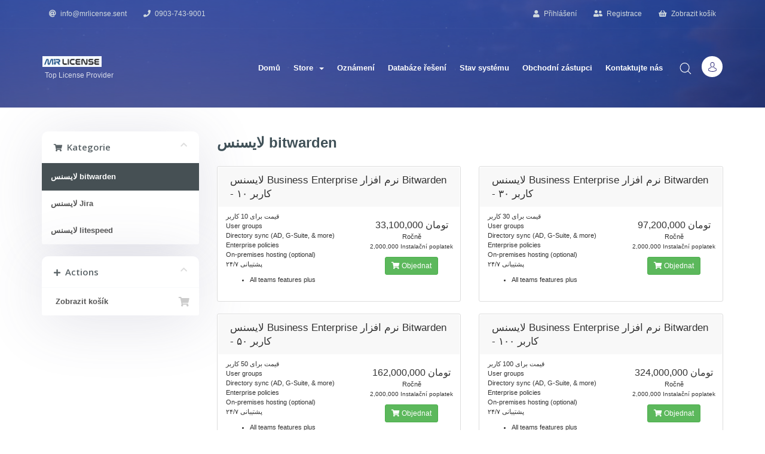

--- FILE ---
content_type: text/html; charset=utf-8
request_url: https://portal.mrlicense.net/cart.php?gid=11&language=czech
body_size: 6558
content:
<!DOCTYPE html>
<html lang="fs">
<head>
    <meta charset="utf-8" />
    <meta http-equiv="X-UA-Compatible" content="IE=edge">
    <meta name="viewport" content="width=device-width, initial-scale=1">
    <title>Nákupní Košík - MrLicense</title>

    <!-- Styling -->
<link href="//fonts.googleapis.com/css?family=Open+Sans:300,400,600|Raleway:400,700" rel="stylesheet">
<link href="/templates/nuhost/css/all.min.css?v=40cb1e" rel="stylesheet">



<link href="/templates/nuhost/icons/flaticon.css" rel="stylesheet">
<link href="/templates/nuhost/icons-t/flaticon.css" rel="stylesheet">
<link href="/templates/nuhost/css/main.css" rel="stylesheet">
<link href="/templates/nuhost/css/bootstrap.offcanvas.min.css" rel="stylesheet">
<link href="/templates/nuhost/css/fontawesome-all.min.css" rel="stylesheet">
<link href="/templates/nuhost/css/animate.css" rel="stylesheet">
<link href="/templates/nuhost/css/responsive.css" rel="stylesheet">	
	
<link href="https://fonts.googleapis.com/css?family=Nunito:300,400,700" rel="stylesheet"><!-- Nunito font -->
<link href="https://fonts.googleapis.com/css?family=Montserrat:300,400,600,700" rel="stylesheet"><!-- Montserrat font -->
<link href="https://fonts.googleapis.com/css?family=Heebo:300,400,500,700" rel="stylesheet"><!-- Heebo font -->

<link rel="stylesheet" href="/templates/nuhost/css/flickity.min.css">

<link rel="stylesheet" href="/templates/nuhost/css/modal-video.min.css">
<script src="/templates/nuhost/js/modal-video.min.js"></script>
		
<link rel="stylesheet" href="/templates/nuhost/owlcarousel/assets/owl.carousel.min.css">
<link rel="stylesheet" href="/templates/nuhost/owlcarousel/assets/owl.theme.default.min.css">
	
<link href="/templates/nuhost/css/custom.css" rel="stylesheet">




<!-- HTML5 Shim and Respond.js IE8 support of HTML5 elements and media queries -->
<!-- WARNING: Respond.js doesn't work if you view the page via file:// -->
<!--[if lt IE 9]>
  <script src="https://oss.maxcdn.com/libs/html5shiv/3.7.0/html5shiv.js"></script>
  <script src="https://oss.maxcdn.com/libs/respond.js/1.4.2/respond.min.js"></script>
<![endif]-->

<script type="text/javascript">
    var csrfToken = '2d4766fd4094cd4bfc2a701f06a8fda5068da0f5',
        markdownGuide = 'Markdown Guide',
        locale = 'en',
        saved = 'saved',
        saving = 'autosaving',
        whmcsBaseUrl = "",
        recaptchaSiteKey = "";
</script>
<script src="/templates/nuhost/js/scripts.min.js?v=40cb1e"></script>


    

</head>
<body data-phone-cc-input="1">



    <!-- start modal video -->
      <div class="modal fade" id="videomodal" tabindex="-1" role="dialog" aria-labelledby="videomodal" aria-hidden="true">
      <div class="modal-dialog" role="document">
        <div class="modal-content">
          <div class="modal-body">
           <button type="button" class="close" data-dismiss="modal" aria-label="Close">
           <span aria-hidden="true">&times;</span>
           </button>

            <!-- 16:9 aspect ratio -->
           <div class="embed-responsive embed-responsive-16by9">
           <iframe class="embed-responsive-item" id="video"></iframe>
           </div>
          </div>
        </div>
      </div>
      </div>
      <!-- end modal video -->


	<!-- start preloader -->
    <div class="preloader">
        <svg class="spinner" id="pageloader_anime" width="32px" height="32px" viewBox="0 0 66 66" xmlns="http://www.w3.org/2000/svg">
            <circle class="path" fill="none" stroke-width="6" stroke-linecap="round" cx="33" cy="33" r="30"></circle>
        </svg>
    </div>
	<!-- end preloader -->



<!-- start header -->
    <div id="header"  class="whmcs-not-index-template">
        <!-- start search block -->
        <div class="search-header-block">

            <form id="pitursrach-header" name="formsearch" role="form" method="post" action="/index.php?rp=/knowledgebase/search">
<input type="hidden" name="token" value="2d4766fd4094cd4bfc2a701f06a8fda5068da0f5" />
                <input name="search" id="search" type="text" class="text" value="" placeholder="What can we help you with?">
                <button type="submit" class="submit"><span class="fa fa-search"></span></button>
                <a class="closesrch-her-block np-dsp-block">
                    <span class="first-stright"></span>
                    <span class="second-stright"></span>
                </a>
            </form>

        </div>
        <!-- end search block -->

        <!-- start header animations -->
        <div class="header-animation">
            <div id="particles-bg"></div>
			
			<!-- start video background -->
			<div class="video-bg-nuhost-header">
			<div id="video_cover"></div>
			<video autoplay muted loop><source src="/templates/nuhost/media/coodiv-vid.mp4" type="video/mp4"></video>
			<span class="video-bg-nuhost-header-bg"></span>
			</div>
			<!-- end video background -->
			
			
			        </div>
        <!-- end header animations -->

		<!-- start top header area -->
        <div class="header-top-menu">
            <div class="container">
                <ul>
                    <li><a><i class="fas fa-at"></i> info@mrlicense.sent</a></li>
                    <li><a><i class="fas fa-phone"></i> 0903-743-9001</a></li>
                </ul>

                <div class="ml-auto   fl-right  phone-no-display">
                    <ul>
                                          <li>
                    <!--  <a href="#" class="choose-language" data-toggle="popover" id="languageChooser">
					    <i class="fas fa-globe-americas"></i>
                        Čeština
                        <b class="caret"></b>
                      </a> -->
                      <div id="languageChooserContent" class="hidden">
                        <ul>
                                                            <li>
                                    <a href="/cart.php?gid=11&amp;language=arabic">العربية</a>
                                </li>
                                                            <li>
                                    <a href="/cart.php?gid=11&amp;language=azerbaijani">Azerbaijani</a>
                                </li>
                                                            <li>
                                    <a href="/cart.php?gid=11&amp;language=catalan">Català</a>
                                </li>
                                                            <li>
                                    <a href="/cart.php?gid=11&amp;language=chinese">中文</a>
                                </li>
                                                            <li>
                                    <a href="/cart.php?gid=11&amp;language=croatian">Hrvatski</a>
                                </li>
                                                            <li>
                                    <a href="/cart.php?gid=11&amp;language=czech">Čeština</a>
                                </li>
                                                            <li>
                                    <a href="/cart.php?gid=11&amp;language=danish">Dansk</a>
                                </li>
                                                            <li>
                                    <a href="/cart.php?gid=11&amp;language=dutch">Nederlands</a>
                                </li>
                                                            <li>
                                    <a href="/cart.php?gid=11&amp;language=english">English</a>
                                </li>
                                                            <li>
                                    <a href="/cart.php?gid=11&amp;language=estonian">Estonian</a>
                                </li>
                                                            <li>
                                    <a href="/cart.php?gid=11&amp;language=farsi">Persian</a>
                                </li>
                                                            <li>
                                    <a href="/cart.php?gid=11&amp;language=french">Français</a>
                                </li>
                                                            <li>
                                    <a href="/cart.php?gid=11&amp;language=german">Deutsch</a>
                                </li>
                                                            <li>
                                    <a href="/cart.php?gid=11&amp;language=hebrew">עברית</a>
                                </li>
                                                            <li>
                                    <a href="/cart.php?gid=11&amp;language=hungarian">Magyar</a>
                                </li>
                                                            <li>
                                    <a href="/cart.php?gid=11&amp;language=italian">Italiano</a>
                                </li>
                                                            <li>
                                    <a href="/cart.php?gid=11&amp;language=macedonian">Macedonian</a>
                                </li>
                                                            <li>
                                    <a href="/cart.php?gid=11&amp;language=norwegian">Norwegian</a>
                                </li>
                                                            <li>
                                    <a href="/cart.php?gid=11&amp;language=portuguese-br">Português</a>
                                </li>
                                                            <li>
                                    <a href="/cart.php?gid=11&amp;language=portuguese-pt">Português</a>
                                </li>
                                                            <li>
                                    <a href="/cart.php?gid=11&amp;language=romanian">Română</a>
                                </li>
                                                            <li>
                                    <a href="/cart.php?gid=11&amp;language=russian">Русский</a>
                                </li>
                                                            <li>
                                    <a href="/cart.php?gid=11&amp;language=spanish">Español</a>
                                </li>
                                                            <li>
                                    <a href="/cart.php?gid=11&amp;language=swedish">Svenska</a>
                                </li>
                                                            <li>
                                    <a href="/cart.php?gid=11&amp;language=turkish">Türkçe</a>
                                </li>
                                                            <li>
                                    <a href="/cart.php?gid=11&amp;language=ukranian">Українська</a>
                                </li>
                                                    </ul>
                      </div>
                     </li>
                     
                                            <li>
                      <a href="/clientarea.php"><i class="fas fa-user"></i> Přihlášení</a>
                      </li>
                                            <li>
                        <a href="/register.php"><i class="fas fa-user-friends"></i> Registrace</a>
                       </li>
                                              <li class="primary-action">
                       <a href="/cart.php?a=view">
					   <i class="fas fa-shopping-basket"></i>
                       Zobrazit košík
                       </a>
                       </li>
					   

                                          </ul>
                </div>

            </div>
        </div>
		<!-- end top header area -->

        <div class="top-header-nav-home">
            <div class="container">
                <nav class="navbar navbar-expand-md navbar-light header-nav-algo-coodiv header-nav-algo-coodiv-v2">
				        <!-- start logo place -->
                        <a class="navbar-brand" href="index.php">
                        <img class="black-bg-logo" src="/templates/nuhost/img/header/LOGO-EN.png" alt="MrLicense" />
                        <!-- black background logo -->
                        <img class="white-bg-logo" src="/templates/nuhost/img/header/LOGO-EN.png" alt="MrLicense" />
                        <!-- white background logo -->
                           <span>Top License Provider</span> 						</a>
						<!-- end logo place -->

						<!-- start header account  -->
                    <ul class="account-place-header-nav navbar-right">
                        <li class="nav-item dropdown">
						
                            <a data-toggle="dropdown" aria-haspopup="true" id="customarea" aria-expanded="false" class="accouting-h dropdown-toggle" href="#"><img src="/templates/nuhost/img/svgs/avatar.svg" alt="" /></a>
                            <div class="dropdown-menu login-drop-down-header" aria-labelledby="customarea">
                            
							<form method="post" action="https://portal.mrlicense.net/dologin.php" role="form" data-form="validate">
<input type="hidden" name="token" value="2d4766fd4094cd4bfc2a701f06a8fda5068da0f5" />
                             <div class="form-group">
                             <input type="email" name="username" id="inputEmail" placeholder="Enter email" class="form-control" required autofocus>
                                    </div>

                                    <div class="form-group">
                                        <input type="password" name="password" id="inputPassword" placeholder="Heslo" autocomplete="off" class="form-control" required>
                                    </div>

									<div class="checkbox d-none">
                  					<label>
                 					<input type="checkbox" name="rememberme" checked />Zapamatovat si mě
                  					</label>
                					</div>

                                    <p class="help-block"><a href="pwreset.php">Zapomněli jste heslo?</a> <a href="register.php">Registrace</a></p>
                                    <button type="submit" class="btn btn-block btn-default text-uppercase">Přihlášení</button>

                            </form>
						                            </div>
                        </li>
                    </ul>
					<!-- end header account  -->


                    <button class="navbar-toggle offcanvas-toggle menu-btn-span-bar ml-auto" data-toggle="offcanvas" data-target="#offcanvas-menu-home">
                        <span></span>
                        <span></span>
                        <span></span>
                    </button>
					<!-- start collapse navbar -->
                    <div class="navbar-offcanvas navbar-right" id="offcanvas-menu-home">
					<!-- start navbar -->
                        <ul class="navbar-nav ml-auto">
							    <li menuItemName="Home" class="" id="Primary_Navbar-Home">
        <a href="/index.php">
                        Domů
                                </a>
            </li>
    <li menuItemName="Store" class="dropdown" id="Primary_Navbar-Store">
        <a class="dropdown-toggle" data-toggle="dropdown" href="#">
                        Store
                        &nbsp;<b class="caret"></b>        </a>
                    <ul class="dropdown-menu">
                            <li menuItemName="Browse Products Services" id="Primary_Navbar-Store-Browse_Products_Services">
                    <a href="/cart.php">
                                                Browse All
                                            </a>
                </li>
                            <li menuItemName="Shop Divider 1" class="nav-divider" id="Primary_Navbar-Store-Shop_Divider_1">
                    <a href="">
                                                -----
                                            </a>
                </li>
                            <li menuItemName="لایسنس bitwarden" id="Primary_Navbar-Store-لایسنس_bitwarden">
                    <a href="/cart.php?gid=11">
                                                لایسنس bitwarden
                                            </a>
                </li>
                            <li menuItemName="لایسنس Jira" id="Primary_Navbar-Store-لایسنس_Jira">
                    <a href="/cart.php?gid=7">
                                                لایسنس Jira
                                            </a>
                </li>
                            <li menuItemName="لایسنس litespeed" id="Primary_Navbar-Store-لایسنس_litespeed">
                    <a href="/cart.php?gid=2">
                                                لایسنس litespeed
                                            </a>
                </li>
                        </ul>
            </li>
    <li menuItemName="Announcements" class="" id="Primary_Navbar-Announcements">
        <a href="/index.php?rp=/announcements">
                        Oznámení
                                </a>
            </li>
    <li menuItemName="Knowledgebase" class="" id="Primary_Navbar-Knowledgebase">
        <a href="/index.php?rp=/knowledgebase">
                        Databáze řešení
                                </a>
            </li>
    <li menuItemName="Network Status" class="" id="Primary_Navbar-Network_Status">
        <a href="/serverstatus.php">
                        Stav systému
                                </a>
            </li>
    <li menuItemName="Affiliates" class="" id="Primary_Navbar-Affiliates">
        <a href="/affiliates.php">
                        Obchodní zástupci
                                </a>
            </li>
    <li menuItemName="Contact Us" class="" id="Primary_Navbar-Contact_Us">
        <a href="/contact.php">
                        Kontaktujte nás
                                </a>
            </li>
                            <li class="nav-item">
                                <a data-toggle="tooltip" data-placement="bottom" title=" search" class="search-headr" href="#"><img src="/templates/nuhost/img/svgs/search.svg" alt="" /></a>
                            </li>

                        </ul>
						<!-- end navbar -->

                    </div>
					<!-- end collapse navbar -->
                </nav>
            </div><!-- end container -->
        </div><!-- end main header section -->

		    </div> <!-- end header -->

	

<section id="main-body">
    <div class="container">
        <div class="row">

                <!-- Container for main page display content -->
        <div class="col-xs-12 main-content">
              

<link rel="stylesheet" type="text/css" href="/templates/orderforms/standard_cart/css/all.min.css?v=40cb1e" />
<script type="text/javascript" src="/templates/orderforms/standard_cart/js/scripts.min.js?v=40cb1e"></script>

<div id="order-standard_cart">

    <div class="row">

        <div class="pull-md-right col-md-9">

            <div class="header-lined">
                <h1>
                                            لایسنس bitwarden
                                    </h1>
                            </div>
                    </div>

        <div class="col-md-3 pull-md-left sidebar hidden-xs hidden-sm">
                <div menuItemName="Categories" class="panel panel-sidebar">
        <div class="panel-heading">
            <h3 class="panel-title">
                                    <i class="fas fa-shopping-cart"></i>&nbsp;
                
                Kategorie

                
                <i class="fas fa-chevron-up panel-minimise pull-right"></i>
            </h3>
        </div>

        
                    <div class="list-group">
                                                            <a menuItemName="لایسنس bitwarden" href="/cart.php?gid=11" class="list-group-item active" id="Secondary_Sidebar-Categories-لایسنس_bitwarden">
                            
                            لایسنس bitwarden

                                                    </a>
                                                                                <a menuItemName="لایسنس Jira" href="/cart.php?gid=7" class="list-group-item" id="Secondary_Sidebar-Categories-لایسنس_Jira">
                            
                            لایسنس Jira

                                                    </a>
                                                                                <a menuItemName="لایسنس litespeed" href="/cart.php?gid=2" class="list-group-item" id="Secondary_Sidebar-Categories-لایسنس_litespeed">
                            
                            لایسنس litespeed

                                                    </a>
                                                </div>
        
            </div>

        <div menuItemName="Actions" class="panel panel-sidebar">
        <div class="panel-heading">
            <h3 class="panel-title">
                                    <i class="fas fa-plus"></i>&nbsp;
                
                Actions

                
                <i class="fas fa-chevron-up panel-minimise pull-right"></i>
            </h3>
        </div>

        
                    <div class="list-group">
                                                            <a menuItemName="View Cart" href="/cart.php?a=view" class="list-group-item" id="Secondary_Sidebar-Actions-View_Cart">
                                                            <i class="fas fa-shopping-cart fa-fw"></i>&nbsp;
                            
                            Zobrazit košík

                                                    </a>
                                                </div>
        
            </div>

            </div>

        <div class="col-md-9 pull-md-right">

            <div class="categories-collapsed visible-xs visible-sm clearfix">

    <div class="pull-left form-inline">
        <form method="get" action="/cart.php">
            <select name="gid" onchange="submit()" class="form-control">
                <optgroup label="Product Categories">
                                            <option value="11" selected="selected">لایسنس bitwarden</option>
                                            <option value="7">لایسنس Jira</option>
                                            <option value="2">لایسنس litespeed</option>
                                    </optgroup>
                <optgroup label="Actions">
                                                                                <option value="viewcart">Zobrazit košík</option>
                </optgroup>
            </select>
        </form>
    </div>

    
</div>

            
            <div class="products" id="products">
                <div class="row row-eq-height">
                                            <div class="col-md-6">
                            <div class="product clearfix" id="product1">
                                <header>
                                    <span id="product1-name">لایسنس Business Enterprise نرم افزار Bitwarden - کاربر ۱۰</span>
                                                                    </header>
                                <div class="product-desc">
                                                                            <p id="product1-description">
                                            قیمت برای 10 کاربر<br />
User groups<br />
Directory sync (AD, G-Suite, & more)<br />
Enterprise policies<br />
On-premises hosting (optional)<br />
پشتیبانی ۲۴/۷<br />

                                        </p>
                                                                        <ul>
                                                                                    <li id="product1-feature1">
                                                <span class="feature-value"></span>
                                                All teams features plus
                                            </li>
                                                                            </ul>
                                </div>
                                <footer>
                                    <div class="product-pricing" id="product1-price">
                                                                                                                                <span class="price">33,100,000  تومان</span>
                                            <br />
                                                                                            Ročně
                                                                                        <br>
                                                                                            <small>2,000,000 Instalační poplatek</small>
                                                                                                                        </div>
                                    <a href="cart.php?a=add&pid=55" class="btn btn-success btn-sm" id="product1-order-button">
                                        <i class="fas fa-shopping-cart"></i>
                                        Objednat
                                    </a>
                                </footer>
                            </div>
                        </div>
                                                                    <div class="col-md-6">
                            <div class="product clearfix" id="product2">
                                <header>
                                    <span id="product2-name">لایسنس Business Enterprise نرم افزار Bitwarden - کاربر ۳۰</span>
                                                                    </header>
                                <div class="product-desc">
                                                                            <p id="product2-description">
                                            قیمت برای 30 کاربر<br />
User groups<br />
Directory sync (AD, G-Suite, & more)<br />
Enterprise policies<br />
On-premises hosting (optional)<br />
پشتیبانی ۲۴/۷<br />

                                        </p>
                                                                        <ul>
                                                                                    <li id="product2-feature1">
                                                <span class="feature-value"></span>
                                                All teams features plus
                                            </li>
                                                                            </ul>
                                </div>
                                <footer>
                                    <div class="product-pricing" id="product2-price">
                                                                                                                                <span class="price">97,200,000  تومان</span>
                                            <br />
                                                                                            Ročně
                                                                                        <br>
                                                                                            <small>2,000,000 Instalační poplatek</small>
                                                                                                                        </div>
                                    <a href="cart.php?a=add&pid=54" class="btn btn-success btn-sm" id="product2-order-button">
                                        <i class="fas fa-shopping-cart"></i>
                                        Objednat
                                    </a>
                                </footer>
                            </div>
                        </div>
                                                    </div>
                            <div class="row row-eq-height">
                                                                    <div class="col-md-6">
                            <div class="product clearfix" id="product3">
                                <header>
                                    <span id="product3-name">لایسنس Business Enterprise نرم افزار Bitwarden - کاربر ۵۰</span>
                                                                    </header>
                                <div class="product-desc">
                                                                            <p id="product3-description">
                                            قیمت برای 50 کاربر<br />
User groups<br />
Directory sync (AD, G-Suite, & more)<br />
Enterprise policies<br />
On-premises hosting (optional)<br />
پشتیبانی ۲۴/۷<br />

                                        </p>
                                                                        <ul>
                                                                                    <li id="product3-feature1">
                                                <span class="feature-value"></span>
                                                All teams features plus
                                            </li>
                                                                            </ul>
                                </div>
                                <footer>
                                    <div class="product-pricing" id="product3-price">
                                                                                                                                <span class="price">162,000,000  تومان</span>
                                            <br />
                                                                                            Ročně
                                                                                        <br>
                                                                                            <small>2,000,000 Instalační poplatek</small>
                                                                                                                        </div>
                                    <a href="cart.php?a=add&pid=53" class="btn btn-success btn-sm" id="product3-order-button">
                                        <i class="fas fa-shopping-cart"></i>
                                        Objednat
                                    </a>
                                </footer>
                            </div>
                        </div>
                                                                    <div class="col-md-6">
                            <div class="product clearfix" id="product4">
                                <header>
                                    <span id="product4-name">لایسنس Business Enterprise نرم افزار Bitwarden - کاربر ۱۰۰</span>
                                                                    </header>
                                <div class="product-desc">
                                                                            <p id="product4-description">
                                            قیمت برای 100 کاربر<br />
User groups<br />
Directory sync (AD, G-Suite, & more)<br />
Enterprise policies<br />
On-premises hosting (optional)<br />
پشتیبانی ۲۴/۷<br />

                                        </p>
                                                                        <ul>
                                                                                    <li id="product4-feature1">
                                                <span class="feature-value"></span>
                                                All teams features plus
                                            </li>
                                                                            </ul>
                                </div>
                                <footer>
                                    <div class="product-pricing" id="product4-price">
                                                                                                                                <span class="price">324,000,000  تومان</span>
                                            <br />
                                                                                            Ročně
                                                                                        <br>
                                                                                            <small>2,000,000 Instalační poplatek</small>
                                                                                                                        </div>
                                    <a href="cart.php?a=add&pid=32" class="btn btn-success btn-sm" id="product4-order-button">
                                        <i class="fas fa-shopping-cart"></i>
                                        Objednat
                                    </a>
                                </footer>
                            </div>
                        </div>
                                                    </div>
                            <div class="row row-eq-height">
                                                            </div>
            </div>

            
        </div>
    </div>
</div>



                </div><!-- /.main-content -->
                            <div class="clearfix"></div>
        </div>
    </div>
</section>

<section class="footer-coodiv-thm"><!-- start footer section -->
        <div class="container"><!-- start container -->
            <div class="row justify-content-center"><!-- start row -->
			
                <div class="col-md-4"><!-- col -->
                    <a class="footer-brand" href="https://mrlicense.net/">
                        <img src="/templates/nuhost/img/header/LOGO-EN.png" alt="mrlicense">
                    </a>

                    <a class="footer-contact-a-hm"><i class="fas fa-life-ring"></i> 0903-743-9001</a> <!-- phone nubmer -->
                    <a class="footer-contact-a-hm"><i class="fas fa-microphone"></i> info@mrlicense.net</a> <!-- email -->
                    <a class="footer-contact-a-hm"><i class="fas fa-map-marker-alt"></i> Iran</a> <!-- address -->
                </div><!-- end col -->

                <div class="col-md-2 quiq-links-footer-mb-st"><!-- col -->
                    <h5 class="footer-title-simple">Quick Links</h5><!-- title -->
                    <ul class="main-menu-footer-mn">
					    						<li><a href="https://portal.mrlicense.net/">homepage</a></li><!-- link -->
                        <li><a href="#">about us</a></li><!-- link -->
                        <li><a href="#">domains</a></li><!-- link -->
                        <li><a href="#">reseller hosting</a></li><!-- link -->
                        <li><a href="#">web-hosting</a></li><!-- link -->
						                    </ul>
                </div><!-- end col -->


                <div class="col-md-2 quiq-links-footer-mb-st"><!-- col -->
                  <!--  <h5 class="footer-title-simple">About Us</h5> --> <!-- title -->
                    <ul class="main-menu-footer-mn">
					                            <li><a href="#">knowledgebase</a></li><!-- link -->
                        <li><a href="#">help-center</a></li><!-- link -->
                        <li><a href="#">404 page</a></li><!-- link -->
                        <li><a href="#">blog</a></li><!-- link -->
                        <li><a href="#">contact</a></li><!-- link -->
						                    </ul>
                </div><!-- end col -->

				
						<div class="col-md-3 stay-in-tch-footer-mb-st"><!-- col -->
						<h5 class="footer-title-simple">نماد اعتمادالکترونیکی</h5><!-- title -->
							<img src="http://idani.ir/demo/nuhost/html/img/homepage/enamad.png" alt="eNamad" usemap="#Map">
								<map name="Map">
								<area shape="rect" coords="95,18,178,135" href="enamad.php">
								<area shape="rect" coords="2,19,89,131" href="samandehi.php">
						</map>

                    <div class="footer-social-links"><!-- social icons -->
                        <a class="facebookcc" href="#"><i class="fab fa-facebook-f"></i></a>
                        <a class="twittercc" href="#"><i class="fab fa-twitter"></i></a>
                        <a class="googlecc" href="#"><i class="fab fa-google-plus-g"></i></a>
                        <a class="dribbblecc" href="#"><i class="fab fa-dribbble"></i></a>
                    </div><!-- end social icons -->
                    <p class="copyright-footer-p">MrLicense</p><!-- copyright text -->

                </div><!-- end col -->

            </div><!-- end row -->
        </div><!-- end container -->
    </section><!-- end footer section -->
	
	
<section id="footer">
    <div class="container">
        <a href="#" class="back-to-top"><i class="fas fa-chevron-up"></i></a>
        <p> تمامی حقوق این سایت متعلق به شرکت فناوری اطلاعات MrLicenseمی باشد، هرگونه کپی برداری از آن پیگرد قانونی خواهد داشت.</p>
		</div>
</section>

<div class="modal system-modal fade" id="modalAjax" tabindex="-1" role="dialog" aria-hidden="true">
    <div class="modal-dialog">
        <div class="modal-content panel panel-primary">
            <div class="modal-header panel-heading">
                <button type="button" class="close" data-dismiss="modal">
                    <span aria-hidden="true">&times;</span>
                    <span class="sr-only">Close</span>
                </button>
                <h4 class="modal-title">Title</h4>
            </div>
            <div class="modal-body panel-body">
                Loading...
            </div>
            <div class="modal-footer panel-footer">
                <div class="pull-left loader">
                    <i class="fas fa-circle-notch fa-spin"></i> Loading...
                </div>
                <button type="button" class="btn btn-default" data-dismiss="modal">
                    Close
                </button>
                <button type="button" class="btn btn-primary modal-submit">
                    Submit
                </button>
            </div>
        </div>
    </div>
</div>




<!------------------- JavaScript ------------------->

    <!-- waypoints JavaScript -->
    <script src="/templates/nuhost/js/waypoints.min.js"></script>
	
	<!-- counterup JavaScript -->
    <script src="/templates/nuhost/js/jquery.counterup.min.js"></script>

    <!-- particles JavaScript -->
    <script src="/templates/nuhost/js/particles-code.js"></script>

    <!-- typed JavaScript -->
    <script src="/templates/nuhost/js/typed.js"></script>

    <!-- smoothscroll JavaScript -->
    <script src="/templates/nuhost/js/smoothscroll.js"></script>

    <!-- carousel JavaScript -->
    <script src="/templates/nuhost/owlcarousel/owl.carousel.min.js"></script>

    <!-- parallax JavaScript -->
    <script src="/templates/nuhost/js/parallax.min.js"></script>

	<!-- bootstrap offcanvas -->
    <script src="/templates/nuhost/js/bootstrap.offcanvas.min.js"></script>
	
    <!-- flickity JavaScript -->
    <script src="/templates/nuhost/js/flickity.pkgd.min.js"></script>

    <!-- template JavaScript -->
    <script src="/templates/nuhost/js/nuhost-scripts.js"></script>

    <!-- mailer JavaScript -->
    <script src="/templates/nuhost/js/mailer.js"></script>
	
	<!-- touchSwipe JavaScript -->
    <script src="/templates/nuhost/js/jquery.touchSwipe.min.js"></script>
	
	<!-- countdown JavaScript -->
    <script src="/templates/nuhost/js/jquery.countdown.min.js"></script>
	
	<!-- particles JavaScript -->
    <script src="/templates/nuhost/js/particles.js"></script>
	
	<!-- video background JavaScript -->
    <script src="/templates/nuhost/js/video-bg.js"></script>
	
	
	<script>
	$('#clock').countdown('2019/10/10', function(event) {
    $(this).html(event.strftime('%D days %H:%M:%S'));
    });
	</script>
	
<!------------------- End javaScript ------------------->
   
   
</body>
</html>


--- FILE ---
content_type: text/css
request_url: https://portal.mrlicense.net/templates/nuhost/css/main.css
body_size: 21529
content:
/*------------------------------------------------------------------
 * template Name: Nuhost - Multipurpose Hosting HTML & WHMCS Template
 * Author: idani (daniel khaniabadi)
 * Author URI: https://idani.ir/
 * Description: A Bootstrap Responsive Domain & Web Hosting Template + WHMCS template
 * Version: 1.0.0
 * Bootstrap v4.1.1 (http://getbootstrap.com)
 * Copyright 2018 iDani.
 -------------------------------------------------------------------*/

/*------------------------------------------------------------------

    [Table of contents]

	1.------------------------- General Styles /
	2.------------------------- background & buttons /
	3.------------------------- preloader /
	4.------------------------- top header navbar /
	5.------------------------- the header /
	6.------------------------- megamenu dropdown /
	7.------------------------- header animations /
	8.------------------------- header main text /
	9.------------------------- the breadcrumb /
	10.------------------------ header domain search /
	11.------------------------ header search block /
	12.------------------------ header login dropdown /
	13.------------------------ header nav styles /
	14.------------------------ services box styles /
	15.------------------------ banner hosting menu /
	16.------------------------ hosting plans megamenu /
	17.------------------------ our services megamenu /
	18.------------------------ second secvices box styles /
	19.------------------------ simple title styles /
	20.------------------------ our pertners styles /
	21.------------------------ third services box styles /
	22.------------------------ first hosting plans styles /
	23.------------------------ perlex section /
	24.------------------------ video model styles /
	25.------------------------ fourth services box styles /
	26.------------------------ services tabs styles /
	27.------------------------ server place maps styles /
	28.------------------------ counter section styles /
	29.------------------------ blog boxes styles /
	30.------------------------ homepage contact form styles /
	31.------------------------ footer styles /
	32.------------------------ fixed header styles /
	33.------------------------ responsive menu styles /
	34.------------------------ SECOND HOMEPAGE STYLES START /
	35.------------------------ second header styles /
	36.------------------------ header slider styles /
	37.------------------------ second header text area /
	38.------------------------ carousel services box /
	39.------------------------ homepage domain search section /
	40.------------------------ hosting plans with chekout  /
	41.------------------------ video modal popup styles /
	42.------------------------ custom conatiner styles /
	43.------------------------ sub pages header styles /
	44.------------------------ main services box /
	45.------------------------ grandient backrounds /
	46.------------------------ domain resulte page /
	47.------------------------ about us page /
	48.------------------------ reseller hosting page /
	49.------------------------ Filter List /
	50.------------------------ wordpress hosting page /
	51.------------------------ DDOS pages styles /
	52.------------------------ knowledgebase page styles /
	53------------------------- contact us page styles /
	54.------------------------ help center page styles /
	55.------------------------ 404 page styles /
	56.------------------------ blog & blog single styles /
	57.------------------------ header extra styles /
	58.------------------------ additionell styles & updates /

    coodiv.net
	
-------------------------------------------------------------------*/



/*------------------------------------------------------------------
	1. General Styles
-------------------------------------------------------------------*/


body{
	font-family: 'iranyekan', sans-serif;
}

a,.our-pertners img,.first-items-home .free-badje, a span,.video-section-text-place .over-ole-grandient-orl, button,.pricing-plan-one .best-selle-tag-plan,.pricing-plan-one .best-selle-tag-plan:hover,.pricing-plan-one .best-selle-tag-plan b,.pricing-plan-one .box-overlow-cari {
	-webkit-transition: all 0.2s ease-in-out;
	-moz-transition: all 0.2s ease-in-out;
	-o-transition: all 0.2s ease-in-out;
	-ms-transition: all 0.2s ease-in-out;
	transition: all 0.2s ease-in-out;
}

[class^="flaticon-"]:before, [class*=" flaticon-"]:before, [class^="flaticon-"]:after, [class*=" flaticon-"]:after {
    margin-left: 0 ;
}


.mr-tp-0{
	margin-top: 0 !important;
}

.mr-tp-10{
	margin-top: 10px !important;
}

.mr-tp-20{
	margin-top: 20px !important;
}

.mr-tp-30{
	margin-top: 30px !important;
}

.mr-tp-40{
	margin-top: 40px !important;
}


.mr-tp-50{
	margin-top: 50px !important;
}


.mr-tp-60{
	margin-top: 60px !important;
}

.mr-tp-70{
	margin-top: 70px !important;
}

.mr-tp-80{
	margin-top: 80px !important;
}


.mr-tp-90{
	margin-top: 90px !important;
}

.mr-tp-100{
	margin-top: 100px !important;
}

.mr-tp--120{
	margin-top: -120px !important;
}

.mr-tp-120{
	margin-top: 120px !important;
}

.mr-bt-5{
	margin-bottom: 5px !important
}

.mr-bt-60{
	margin-bottom: 60px !important;
}


.pad-bt-100{
	padding-bottom: 100px !important;
}

.padding60-100-100 {
    padding: 60px 100px 100px !important;
}

.padding-100-0 {
	padding: 100px 0 !important;
}

.padding-40-0-100{
	padding: 40px 0 100px !important;
}


.padding-50-0-100{
	padding: 50px 0 100px !important;
}

.padding-60-0-100{
	padding: 60px 0 100px !important;
}

.padding-80-0-100{
	padding: 80px 0 100px !important;
}
.padding-80-0-30{
	padding: 80px 0 30px !important;
}

.padding-80-0-60{
	padding: 80px 0 60px !important;
}

.padding-80-0-90{
	padding: 80px 0 90px !important;
}

.padding-80-100-100{
	padding: 80px 100px 100px !important;
}

.padding-130-0-160{
    padding: 130px 0 160px !important;
}

.padding-40-0-0{
	padding: 40px 0 0 !important;
}

.padding-40-0-80{
	padding: 40px 0 80px !important;
}

.padding-80-0-80{
	padding: 80px 0 80px !important;
}

.padding-90-0-100{
	padding: 90px 0 80px !important;
}

.padding-100-0-30{
	padding: 90px 0 80px !important;
}

.padding-100-0-0{
	padding: 100px 0 0 !important;
}

.font-size-33{
	font-size: 33px !important;
}

.overflow-hidden{
	overflow: hidden;
}


.gray-background{
    background: #f7f7f9 !important;
}

.white-gray-border-top {
    background: #fff;
    border-top: 1px solid #f0f2f3;
}


.font-size-33{
	font-size: 33px !important;
}

.overflow-hidden{
	overflow: hidden;
}


.gray-background{
    background: #f7f7f9 !important;
}



/*------------------------------------------------------------------
	2. background & buttons
-------------------------------------------------------------------*/


.section-with-moon-back-under{
    background: url(../img/header/moon-full.png) no-repeat;
    position: absolute;
    max-height: 201px;
    max-width: 1300px;
    background-size: 100%;
    width: 100%;
    right: -600px;
    bottom: 0;
    height: 100%;
    z-index: 0;
    pointer-events: none;
    left: 0;
    margin: auto;	
}

.section-with-moon-men-quastions-under{
    background: url(../img/header/quastions.png) no-repeat;
    position: absolute;
    max-width: 354px;
    max-height: 305px;
    background-size: 100%;
    width: 100%;
    right: -624px;
    bottom: 160px;
    height: 100%;
    z-index: 0;
    pointer-events: none;
    left: 0;
    margin: auto;
}


.btn-order-default-nuhost{
    padding: 11px 30px;
    color: #fff;
    letter-spacing: 1px;
    border-radius: 4px;
    font-weight: bold;
    font-size: 13px;
    background: #f06292;
    background-image: linear-gradient(to right,#f06292,#f062c8);
}

.btn-order-default-nuhost:hover{
    background-size: 175% 100%;
    color: #fff;
    outline: none;
    transition: background-size .2s ease-in-out,.2s box-shadow ease-in-out,.2s filter,.3s opacity;
    text-decoration: none;
}




/*------------------------------------------------------------------
	3. preloader
-------------------------------------------------------------------*/


.preloader{position: fixed; left: 0px;top: 0px;width: 100%;height: 100%; z-index: 9999; background:#fff; }
/* Loader animation */       
.spinner{ position: absolute;top: 50%;left: 50%;margin: -33px 0 0 -33px;width: 32px;height: 32px;-webkit-animation: rotator 1.4s linear infinite;animation: rotator 1.4s linear infinite;}

@-webkit-keyframes rotator {
  0% {
    -webkit-transform: rotate(0deg);
            transform: rotate(0deg);
  }
  100% {
    -webkit-transform: rotate(270deg);
            transform: rotate(270deg);
  }
}

@keyframes rotator {
  0% {
    -webkit-transform: rotate(0deg);
            transform: rotate(0deg);
  }
  100% {
    -webkit-transform: rotate(270deg);
            transform: rotate(270deg);
  }
}
.path {stroke-dasharray: 187;stroke-dashoffset: 0;-webkit-transform-origin: center;-ms-transform-origin: center;transform-origin: center;-webkit-animation: dash 1.4s ease-in-out infinite, colors 5.6s ease-in-out infinite; animation: dash 1.4s ease-in-out infinite, colors 5.6s ease-in-out infinite;
}

@-webkit-keyframes colors {
  0% {
    stroke: #ddd;
  }
  25% {
    stroke: #ddd;
  }
  50% {
    stroke: #ddd;
  }
  75% {
    stroke: #ddd;
  }
  100% {
    stroke: #ddd;
  }
}

@keyframes colors {
  0% {
    stroke: #ddd;
  }
  25% {
    stroke: #ddd;
  }
  50% {
    stroke: #ddd;
  }
  75% {
    stroke: #ddd;
  }
  100% {
    stroke: #ddd;
  }
}
@-webkit-keyframes dash {
  0% {
    stroke-dashoffset: 187;
  }
  50% {
    stroke-dashoffset: 46.75;
    -webkit-transform: rotate(135deg);
            transform: rotate(135deg);
  }
  100% {
    stroke-dashoffset: 187;
    -webkit-transform: rotate(450deg);
            transform: rotate(450deg);
  }
}
@keyframes dash {
  0% {
    stroke-dashoffset: 187;
  }
  50% {
    stroke-dashoffset: 46.75;
    -webkit-transform: rotate(135deg);
            transform: rotate(135deg);
  }
  100% {
    stroke-dashoffset: 187;
    -webkit-transform: rotate(450deg);
            transform: rotate(450deg);
  }
}




/*------------------------------------------------------------------
	4. top header navbar
-------------------------------------------------------------------*/


.top-header-nav-home{
	top: 0;
}

.top-header-fixed {
    position: fixed;
    width: 100%;
    top: -20px;
    z-index: 99999;
    background: #ffffff;
    -webkit-box-shadow: 0 9px 18px rgba(0, 0, 0, 0.08);
    box-shadow: 0 7px 17px rgba(0, 0, 0, 0.04);
    opacity: 1;
    transition: all 0.2s ease-in-out;
    left: 0;
    right: 0;
}

#header .top-header-fixed .navbar .accouting-h {
    background: #ebeff1;
}

#header .top-header-fixed .navbar .nav-link {
    color: #657075;
}

#header .top-header-fixed .navbar .nav-link:hover {
    color: #171819;
}

#header .top-header-fixed .navbar-brand img.black-bg-logo {
    display:none;
}

#header .navbar-brand img.white-bg-logo {
	display:none;
}

#header .navbar-brand img.black-bg-logo {
    display:block;
}


#header .top-header-fixed .navbar-brand img.white-bg-logo {
    display:block;
}

@media (min-width: 768px){
#header .top-header-fixed .navbar .nav-link:after,#header .top-header-fixed .navbar .nav-link:before {
    background: #9798b9;
}
}
.top-header-fixed .header-nav-algo-coodiv {
    margin-bottom: 0 !important;
	padding: 20px 0;
}


.top-header-fixed-btom0{
	top: -120px;
}




#header .top-header-fixed  .navbar-brand span,#header .top-header-fixed .navbar .search-headr {
    display: none;
}





/*------------------------------------------------------------------
	5. the header
-------------------------------------------------------------------*/


#header {
    padding: 0 0 20px;
    position: relative;
	max-height: 720px;
    background: #48486b;
    background: -webkit-linear-gradient(left top, #48486b, #131327);
    background: -o-linear-gradient(bottom right, #48486b, #131327);
    background: -moz-linear-gradient(bottom right, #48486b, #131327);
    background: linear-gradient(to bottom right, #48486b, #131327);
    /**background: linear-gradient(to bottom right, #28135b, #1a2b86);**/
}

#header .navbar-brand img{
    height: 18px;
}


#header .navbar-brand span{
    display: block;
    font-weight: 100;
    font-size: 12px;
    margin-top: 4px;
    margin-left: 4px;
    opacity: 0.8;
    text-transform: capitalize;
    color: #fff;
}


#header .navbar .nav-link {
    font-weight: bold;
    color: #ffffff;
    font-size: 13px;
    position: relative;
}

#header .navbar .accouting-h {
    height: 35px;
    display: block;
    width: 35px;
    background: #ffffff;
    text-align: center;
    line-height: 34px;
    border-radius: 35px;
    margin-left: 15px;
}

#header .navbar .accouting-h img{
    width: 16px;
}

#header .navbar .accouting-h:hover img{
	transition: all 0.2s ease-in-out;
	-webkit-animation: toRightFromLeft 0.3s forwards;
    -moz-animation: toRightFromLeft 0.3s forwards;
    animation: toRightFromLeft 0.3s forwards;
    font-style: normal;
    font-weight: normal;
    font-variant: normal;
    text-transform: none;
    -webkit-font-smoothing: antialiased;
}

@-webkit-keyframes toRightFromLeft {
	49% {
		-webkit-transform: translate(100%);
	}
	50% {
		opacity: 0;
		-webkit-transform: translate(-100%);
	}
	51% {
		opacity: 1;
	}
}
@-moz-keyframes toRightFromLeft {
	49% {
		-moz-transform: translate(100%);
	}
	50% {
		opacity: 0;
		-moz-transform: translate(-100%);
	}
	51% {
		opacity: 1;
	}
}
@keyframes toRightFromLeft {
	49% {
		transform: translate(100%);
	}
	50% {
		opacity: 0;
		transform: translate(-100%);
	}
	51% {
		opacity: 1;
	}
}


#header .navbar .search-headr {
    height: 35px;
    display: block;
    width: 35px;
    text-align: center;
    line-height: 34px;
    margin-left: 25px;
}

#header .navbar .search-headr img{
    width: 32px;
}



#header .navbar .nav-link:hover {
    color: #e3e8ea;
}
@media (min-width: 768px) {
#header .navbar-nav .nav-link {
    padding-right: .4rem;
    padding-left: .4rem;
    margin-right: .5rem;
    margin-left: .5rem;
}


#header .navbar .nav-link:after {
    content: '';
    position: absolute;
    bottom: 0;
    left: 0;
    height: 2px;
    width: 0%;
    background: #ffffff;
	transition: all 0.2s ease-in-out;
}

#header .navbar .dropdown-toggle:after {
    margin-left: 0;
    vertical-align: 0;
    border-top: 0;
    border-right: 0;
    border-left: 0;
}

.caret {
    display: inline-block;
    width: 0;
    height: 0;
    margin-left: 2px;
    vertical-align: middle;
    border-top: 4px dashed;
    border-top: 4px solid\9;
    border-right: 4px solid transparent;
    border-left: 4px solid transparent;
}



/*------------------------------------------------------------------
	6. megamenu dropdown
-------------------------------------------------------------------*/

.mega-dropdown {
  position: static !important;
}

.mega-dropdown-menu {
    padding: 0 15px;
    width: 100%;
    box-shadow: none;
    -webkit-box-shadow: none;
}

.mega-dropdown-menu:before {
    display: none;
}


.blockshow{
	display:block !important;
}

#header .navbar .nav-link:hover::after {
    width: 100%;
	transition: all 0.2s ease-in-out;
}


#header .navbar .nav-link:before {
    content: '';
    position: absolute;
    bottom: 0;
    right: 0;
    height: 2px;
    width: 0%;
    background: #ffffff;
	transition: all 0.2s ease-in-out;
}


#header .navbar .nav-link:hover::before {
    width: 100%;
	transition: all 0.2s ease-in-out;
}

}



/*------------------------------------------------------------------
	7. header animations
-------------------------------------------------------------------*/

#header .header-animation .fist-circle {
    position: absolute;
    height: 280px;
    width: 280px;
    background: #f5c48d;
    border-radius: 50%;
    bottom: -90px;
    display: block;
    overflow: hidden;
    right: -30px;
    background: #f5c48d;
    background: -moz-linear-gradient(top, #f5c48d 0%, #da90a2 51%, #827ec1 100%);
    background: -webkit-linear-gradient(top, #f5c48d 0%,#da90a2 51%,#827ec1 100%);
    background: linear-gradient(to bottom, #f5c48d 0%,#da90a2 51%,#827ec1 100%);
    filter: progid:DXImageTransform.Microsoft.gradient( startColorstr='#f5c48d', endColorstr='#827ec1',GradientType=0 );
    transform: rotate(20deg);
}

#header .header-animation .second-circle {
    position: absolute;
    height: 70px;
    width: 70px;
    background: #f5c48d;
    border-radius: 50%;
    top: 140px;
    display: block;
    overflow: hidden;
    background: #f5c48d;
    left: -82%;
    right: 0;
    margin: auto;
    background: -moz-linear-gradient(top, #f5c48d 0%, #da90a2 51%, #827ec1 100%);
    background: -webkit-linear-gradient(top, #f5c48d 0%,#da90a2 51%,#827ec1 100%);
    background: linear-gradient(to bottom, #f5c48d 0%,#da90a2 51%,#827ec1 100%);
    filter: progid:DXImageTransform.Microsoft.gradient( startColorstr='#f5c48d', endColorstr='#827ec1',GradientType=0 );
    transform: rotate(120deg);
    opacity: 0.6;
}

#header .header-animation .third-circle {
    position: absolute;
    height: 30px;
    width: 30px;
    background: #f5c48d;
    border-radius: 50%;
    top: 210px;
    display: block;
    overflow: hidden;
    right: -70%;
    left: 0;
    margin: auto;
    background: #f5c48d;
    background: -moz-linear-gradient(top, #f5c48d 0%, #da90a2 51%, #827ec1 100%);
    background: -webkit-linear-gradient(top, #f5c48d 0%,#da90a2 51%,#827ec1 100%);
    background: linear-gradient(to bottom, #f5c48d 0%,#da90a2 51%,#827ec1 100%);
    filter: progid:DXImageTransform.Microsoft.gradient( startColorstr='#f5c48d', endColorstr='#827ec1',GradientType=0 );
    transform: rotate(31deg);
}

#header .header-animation .fourth-circle {
    position: absolute;
    height: 20px;
    width: 20px;
    background: #f5c48d;
    border-radius: 50%;
    bottom: 210px;
    display: block;
    overflow: hidden;
    left: 350px;
    background: #f5c48d;
    background: -moz-linear-gradient(top, #f5c48d 0%, #da90a2 51%, #827ec1 100%);
    background: -webkit-linear-gradient(top, #f5c48d 0%,#da90a2 51%,#827ec1 100%);
    background: linear-gradient(to bottom, #f5c48d 0%,#da90a2 51%,#827ec1 100%);
    filter: progid:DXImageTransform.Microsoft.gradient( startColorstr='#f5c48d', endColorstr='#827ec1',GradientType=0 );
    transform: rotate(31deg);
}

#header .header-animation .scrool-dwn-btn {
    position: absolute;
    bottom: 35px;
    right: 0;
    left: 0;
    margin: auto;
    width: 150px;
    text-align: center;
    text-decoration: none;
    z-index: 3;
}

#header .header-animation .scrool-dwn-btn span{
    font-weight: bold;
    font-size: 13px;
    margin-bottom: 14px;
    display: block;
    color: #d0d2d3;
}

#header .header-animation .scrool-dwn-btn img{
    width: 32px;
    display: block;
    margin: auto;
}

#header .header-animation .scrool-dwn-btn i{
    display: block;
    color: #6c6c6c;
    height: 25px;
}

#header .header-animation .scrool-dwn-btn:hover i{
    padding-top: 6px;
}



#header .header-animation .support-header-ring{
    position: absolute;
    bottom: 25px;
    left: 60px;
    z-index: 3;
}

#header .header-animation .support-header-ring img{
    width: 50px;
    z-index: 1;
    position: relative;
}

#header .header-animation .support-header-ring span{
    background: #fff;
    position: absolute;
    width: 0;
    top: 11px;
    z-index: 0;
    left: 35px;
    color: #333;
    text-transform: capitalize;
    font-size: 13px;
    font-weight: bold;
    letter-spacing: 0.5px;
    height: 28px;
    border-radius: 0 30px 30px 0;
    line-height: 28px;
    padding-left: 22px;
    overflow: hidden;
    opacity: 0;
	-webkit-transition: all 0.2s ease-in-out;
	-moz-transition: all 0.2s ease-in-out;
	-o-transition: all 0.2s ease-in-out;
	-ms-transition: all 0.2s ease-in-out;
	transition: all 0.2s ease-in-out;
}

#header .header-animation .support-header-ring:hover span{
    width: 140px;
    opacity: 1;
}


#header .header-animation .backgroundssdlo{
    position: absolute;
    display: block;
    top: 0;
    left: 0;
    z-index: 0;
    opacity: 1;
	pointer-events: none;
}

#header .header-animation .first-clim-perv{
float: left;
    display: block;
    position: absolute;
    left: 0;
    right: -41%;
    margin: auto;
    width: 360px;
    transform: rotate(-10deg);
    bottom: -160px;
    border-radius: 4px;
    z-index: 0;
    -webkit-box-shadow: -6px -5px 45px -4px rgba(0,0,0,0.08);
    -moz-box-shadow: -6px -5px 45px -4px rgba(0,0,0,0.08);
    box-shadow: -6px -5px 45px -4px rgba(0, 0, 0, 0.08);
}

#header .header-animation .first-clim-perv:hover{
    bottom: -155px;
	box-shadow: -6px -5px 45px -4px rgba(0, 0, 0, 0.1)
}

#header .header-animation .first-clim-perv img{
    width: 360px;
	border-radius: 8px;
}

#header .header-animation .secnsd-clim-perv{
    float: left;
    display: block;
    position: absolute;
    left: 0;
    right: -7%;
    bottom: -96px;
    width: 250px;
    margin: auto;
    transform: rotate(-6deg);
    border-radius: 4px;
    z-index: 0;
    -webkit-box-shadow: -6px -5px 45px -4px rgba(0,0,0,0.08);
    -moz-box-shadow: -6px -5px 45px -4px rgba(0,0,0,0.08);
    box-shadow: -6px -5px 45px -4px rgba(0, 0, 0, 0.08);
}

#header .header-animation .secnsd-clim-perv:hover{
    bottom: -90px;
	box-shadow: -6px -5px 45px -4px rgba(0, 0, 0, 0.1)
}

#header .header-animation .secnsd-clim-perv img{
    width: 250px;
	border-radius: 8px;
}



/*------------------------------------------------------------------
	8. header main text
-------------------------------------------------------------------*/

.header-heeadline{
    width: 100%;
    padding: 0;
    display: table;
    height: 100%;
    position: absolute;
    top: 25px;
    left: 0;
    margin: 0;
    overflow: hidden;
}

.header-heeadline .outliner-middl-ha{
    padding: 0;
    vertical-align: middle;
    display: table-cell;
    margin: 0;
    width: 100%;
    text-align: center;
}

.header-heeadline h5{
    font-size: 2.1rem;
    font-weight: bold;
    text-transform: capitalize;
    color: #ffffff;
}

.header-heeadline p{
    font-size: 16px;
    font-weight: 100;
    text-transform: capitalize;
    margin-top: 15px;
    display: block;
    color: rgba(255, 255, 255, 0.81);
}


.header-nav-algo-coodiv{
    position: relative;
    z-index: 3;
    margin-top: 1rem;
}



/*------------------------------------------------------------------
	9. the breadcrumb
-------------------------------------------------------------------*/

.the_breadcrumb {
    padding: .75rem 1rem;
    margin-bottom: 1rem;
    list-style: none;
    background-color: #e9ecef;
    border-radius: .25rem;
    position: relative;
    margin-top: 10px;
    padding-left: 15px;
    color: #868e96;
    font-size: 13px;
    font-weight: 400;
    font-family: 'iranyekan', sans-serif;
}

.the_breadcrumb a {
    color: #748086;
    font-weight: 400;
}

.the_breadcrumb i {
    margin-right: 10px;
}


.first-section-hom{
    padding: 170px 0;
    background: #f7f8f9;
    position: relative;
}

#header .header-animation .moon-bg-her{
    background: url(../img/header/moon-full.png) no-repeat;
    position: absolute;
    max-width: 895px;
    max-height: 239px;
    width: 100%;
    right: 0;
    bottom: 0;
    height: 100%;
    z-index: 1;
	pointer-events: none;
}





/*------------------------------------------------------------------
	10. header domain search
-------------------------------------------------------------------*/


#typed-cursor{
    opacity: 1;
    -webkit-animation: blink 0.9s infinite;
    animation: blink 0.9s infinite;
}

@keyframes blink {
  0% {
    opacity: 1;
  }
  50% {
    opacity: 0;
  }
  100% {
    opacity: 1;
  }
}

@-webkit-keyframes blink {
  0% {
    opacity: 1;
  }
  50% {
    opacity: 0;
  }
  100% {
    opacity: 1;
  }
}


#header #domain-search{
    position: relative;
    max-width: 780px;
    margin: 90px auto 0;
}


#header #domain-search #domain-text{
    height: 53px;
    width: 100%;
    border: 0;
    border-radius: 58px;
    padding: 5px 30px;
    font-size: 14px;
    background: #fff;
    -webkit-box-shadow: 0px 0px 43px -1px rgba(0,0,0,0.1);
    -moz-box-shadow: 0px 0px 43px -1px rgba(0,0,0,0.2);
    box-shadow: 0px 0px 43px -1px rgba(0,0,0,0.1);
    z-index: 2;
    position: relative;
    outline: none;
}


#header #domain-search #search-btn{
    position: absolute;
    height: 49px;
    top: 2px;
    width: 49px;
    z-index: 2;
    background-color: #0facf3;
    border-color: #0facf3;
    border: 0;
    border-radius: 50%;
    right: 2px;
	outline: none;
	cursor: pointer;
}

#header #domain-search #search-btn:hover{
    background-color: #0fa0e2;
    border-color: #0facf3;
    color: #fff;
    text-decoration: none;
    -webkit-box-shadow: 0px 0px 22px 2px rgba(0,0,0,0.16);
    -moz-box-shadow: 0px 0px 22px 2px rgba(0,0,0,0.16);
    box-shadow: 0px 0px 22px 2px rgba(0,0,0,0.16);
}

#header #domain-search #search-btn img{
    width: 26px;
}



#header #domain-search .space-men{
    background: url(../img/header/spacemen.png) no-repeat;
    position: absolute;
    max-width: 90px;
    height: 67px;
    width: 100%;
    left: 25px;
    bottom: 50px;
    background-size: 100%;
    z-index: 0;
}


#header .domain-price-header{
    display: block;
    position: relative;
    z-index: 2;
    color: #fff;
    margin-top: 20px;
    float: left;
}

#header .domain-price-header a{
    float: left;
    border-right: 1px solid rgba(255, 255, 255, 0.09);
    padding: 2px 14px 0;
}


#header .domain-price-header a:last-child{
    border-right: 0
}

#header .domain-price-header a img{
    width: 50px;
    float: left;
}

#header .domain-price-header a span{
    font-size: 13px;
    margin-top: -1px;
    float: left;
    margin-left: 4px;
}




/*------------------------------------------------------------------
	11. header search block
-------------------------------------------------------------------*/


.search-header-block{
	opacity: 0;
    position: absolute;
    width: 100%;
    height: 0;
    top: -160px;
    background: #fff;
    z-index: 9999999;
    -webkit-box-shadow: 0px 0px 43px -1px rgba(0,0,0,0.1);
    -moz-box-shadow: 0px 0px 43px -1px rgba(0,0,0,0.2);
    box-shadow: 0px 0px 43px -1px rgba(0,0,0,0.1);
	-webkit-transition: all 0.2s ease-in-out;
	-moz-transition: all 0.2s ease-in-out;
	-o-transition: all 0.2s ease-in-out;
	-ms-transition: all 0.2s ease-in-out;
	transition: all 0.2s ease-in-out;
}

.show-block{
    height: 160px;
    opacity: 1;
	top: 0;
	-webkit-transition: all 0.2s ease-in-out;
	-moz-transition: all 0.2s ease-in-out;
	-o-transition: all 0.2s ease-in-out;
	-ms-transition: all 0.2s ease-in-out;
	transition: all 0.2s ease-in-out;
}

.closesrch-her-block{
    height: 20px;
    width: 20px;
    position: absolute;
    right: 10px;
    top: 50%;
    transform: translateY(-50%);
    cursor: pointer;
}

.closesrch-her-block .first-stright{
    width: 100%;
    height: 2px;
    background: #c0c6ca;
    position: absolute;
    border-radius: 10px;
    -ms-transform: translateY(-50%) rotate(-45deg);
    -webkit-transform: translateY(-50%) rotate(-45deg);
    top: 50%;
    transform: translateY(-50%) rotate(45deg);
}

.closesrch-her-block .second-stright{
    width: 100%;
    height: 2px;
    background: #c0c6ca;
    position: absolute;
    border-radius: 10px;
    -ms-transform: translateY(-50%) rotate(-45deg);
    -webkit-transform: translateY(-50%) rotate(-45deg);
    transform: translateY(-50%) rotate(-45deg);
    top: 50%;
	left:0;
}



.closesrch-her-block:hover .second-stright,.closesrch-her-block:hover .first-stright{
    background: #7f868c;
}

.np-dsp-block{
	display: none;
}



#pitursrach-header{
    top: 50%;
    transform: translateY(-50%);
    position: absolute;
    left: 0;
    right: 0;
    margin: auto;
    max-width: 800px;
}

#pitursrach-header input{
    width: 100%;
    border: 0;
    padding: 14px;
    border-bottom: 1px solid #e4eaec;
    font-weight: 100;
    font-size: 14px;
    letter-spacing: 2px;
    outline: none;
}

#pitursrach-header input:hover ,#pitursrach-header input:focus{
    border-bottom: 1px solid #acb6b9;
    outline: none;
}

#pitursrach-header button{
    position: absolute;
    background: transparent;
    border: 0;
    right: 40px;
    font-size: 17px;
    top: 50%;
    transform: translateY(-50%);
    color: #c1c7cb;
    cursor: pointer;
	outline: none;
}

#pitursrach-header button:hover{
    color: #929ca2;
}



/*------------------------------------------------------------------
	12. header login dropdown
-------------------------------------------------------------------*/


.login-drop-down-header{
    right: 0;
    left: auto;
    margin-top: 20px;
    min-width: 350px;
}

.login-drop-down-header:after{
    content: '';
    width: 0;
    height: 0;
    border-style: solid;
    border-width: 0 12px 13px 12px;
    border-color: transparent transparent #fff transparent;
    top: -7px;
    right: 3px;
    position: absolute
}

.top-header-fixed .login-drop-down-header:after {
    display: none;
}

.top-header-fixed .login-drop-down-header {
    margin-top: 26px;
}


.login-drop-down-header form{
    padding: 20px;
}

.login-drop-down-header form .form-group .form-control{
    border: 0;
    border-bottom: 1px solid #ebf0f3;
    border-radius: 0;
    font-weight: 100;
    text-transform: lowercase;
    font-size: 15px;
    letter-spacing: 0.5px;
}

.login-drop-down-header form .form-group .form-control:hover, .login-drop-down-header form .form-group .form-control:focus{
    border-bottom: 1px solid #bfc6ca;
}

.login-drop-down-header form .help-block{
    padding: 5px 0 5px;
}

.login-drop-down-header form .help-block a{
    font-size: 12px;
    margin-top: -4px;
    display: block;
    padding: 0 11px;
    color: #cbd2d6;
}

.login-drop-down-header form .help-block a:first-child{
    float: left;
}

.login-drop-down-header form .help-block a:last-child{
    float: right;
}

.login-drop-down-header form .help-block a:hover{
    color: #868c90;
}

.login-drop-down-header form button{
    cursor: pointer;
    background: #EC407A;
    color: #fff;
    margin-top: 30px;
    font-size: 14px;
    letter-spacing: 1px;
}

.login-drop-down-header form button:hover{
    background: #c33363;
    color: #fff;
}



/*------------------------------------------------------------------
	13. header nav styles
-------------------------------------------------------------------*/


@media (min-width: 768px) {
.navbar-expand-md .navbar-nav .dropdown-menu {
    margin-top: 15px;
}

.top-header-fixed .navbar-expand-md .navbar-nav .dropdown-menu {
    margin-top: 24px;
}

.top-header-fixed .navbar-expand-md .navbar-nav .dropdown-menu.mega-dropdown-menu {
    margin-top: 5px;
}

.top-header-fixed .navbar-expand-md .navbar-nav .dropdown-menu:before {
    display: none;
}

.navbar-expand-md .navbar-nav .dropdown-menu:before{
    width: 0;
    height: 0;
    border-style: solid;
    border-width: 0 5px 5px 5px;
    border-color: transparent transparent #ffffff transparent;
    position: absolute;
    content: '';
    top: -5px;
    left: 28px;
}



}




/*------------------------------------------------------------------
	14. services box styles
-------------------------------------------------------------------*/


.service-box-ind{
    background: #fcfcfc url(../img/homepage/cloud.png) no-repeat;
    margin-top: -10px;
    z-index: 1;
    background-position-x: 34%;
    background-position-y: 22%;
    position: relative;
    padding: 100px 20px 60px;
    -webkit-box-shadow: 0 9px 18px rgba(0, 0, 0, 0.08);
    box-shadow: 0 4px 18px rgba(0, 0, 0, 0.06);
    border-radius: 20px 20px 0 0;
    text-align: center;
}

.service-box-ind:after {
    content: '';
    top: 0;
    right: 0;
    height: 100%;
    position: absolute;
    width: 0;
    background: rgba(96, 125, 139, 0.06);
    display: block;
    z-index: 0;
}

.service-box-ind:hover::after {
    transition: all 0.2s ease-in-out;
    -webkit-animation: bblhover 0.4s forwards;
    -moz-animation: bblhover 0.4s forwards;
    animation: bblhover 0.4s forwards;
    font-style: normal;
    font-weight: normal;
    font-variant: normal;
    text-transform: none;
    border-radius: 20px 20px 0px 0px;
}


@-webkit-keyframes bblhover {
	10% {
	border-radius: 100px 20px 0 100px;
	width:10%;
	}
	
	20% {
	border-radius: 100px 20px 0 100px;
	width:20%;
	}
	
	30% {
	border-radius: 100px 20px 0 100px;
	width:30%;
	}
	
	60% {
	border-radius: 100px 20px 0 100px;
	width:100%;
	}
	
	80% {
	border-radius: 100px 20px 0 100px;
	width: 90%;
	}

	100% {
	border-radius: 20px 20px 0px 0px;
	width: 100%;
	}
}



/*------------------------------------------------------------------
	15. banner hosting menu
-------------------------------------------------------------------*/


.banner-hosting-menu{
    background: linear-gradient(90deg,#fff 50%,#f1f4f7);
    position: relative;
    min-height: 420px;
    padding: 40px 30px 0;
}

.banner-hosting-menu h5{
    font-family: 'iranyekan', sans-serif;
    text-transform: capitalize;
    color: #272738;
    font-weight: bold;
    font-size: 27px;
    letter-spacing: 0px;
    line-height: 34px;
    margin-bottom: 20px;
}

.banner-hosting-menu p{
    font-weight: 500;
    font-size: 16px;
    color: #686873;
    margin-bottom: 40px;
}

.banner-hosting-menu a {
    text-decoration: none;
    padding: 8px 25px;
    color: #fff;
    background: #3e81c8;
    border-radius: 4px;
    letter-spacing: 0.5px;
    position: relative;
    z-index: 1;
}

.banner-hosting-menu span{
    display: block;
    margin-top: 13px;
    font-size: 13px;
    padding-left: 30px;
    font-family: 'iranyekan', sans-serif;
    font-weight: 100;
    color: #7e878c;
}

.banner-hosting-menu:after{
    background: url(../img/banner/men.png) no-repeat bottom;
    content: '';
    height: 225px;
    width: 200px;
    position: absolute;
    background-size: 100%;
    bottom: 0;
    right: 20px;
}

.plans-hosting-menu{
    background: #fff;
    position: relative;
    padding: 40px 30px 0;
}

.plans-hosting-menu h5{
    font-family: 'iranyekan', sans-serif;
    text-transform: capitalize;
    color: #41447d;
    font-weight: bold;
    font-size: 20px;
    letter-spacing: 0px;
    line-height: 34px;
    margin-bottom: 20px;
}



/*------------------------------------------------------------------
	16. hosting plans megamenu
-------------------------------------------------------------------*/


.megamenu-plans{
    border-right: 1px solid #ebedef;
}

.megamenu-plans .price-title{
    border-radius: 5px;
    color: #fff;
    background: #35c387;
    padding: 5px 20px;
    width: max-content;
    font-size: 14px;
    font-weight: bold;
}

.megamenu-plans .price-price{
    font-family: 'iranyekan', sans-serif;
    text-transform: capitalize;
    color: #272738;
    font-weight: bold;
    font-size: 27px;
    letter-spacing: 0px;
    line-height: 34px;
    margin-bottom: 7px;
    margin-top: 15px;
    display: block;
}

.megamenu-plans .price-price i{
    font-weight: 100;
    font-size: 12px;
}

.megamenu-plans .price-text{
    font-size: 13px;
    color: #87909a;
}

.megamenu-plans-li{
	padding-left: 0;
}

.megamenu-plans-li li{
    padding: 4px;
    font-size: 14px;
    list-style: none;
    font-family: 'iranyekan', sans-serif;
}

.no-border{
	border: 0;
}

.megamenu-plans-order{
    display: block;
    margin-top: 18px;
    margin-bottom: 15px;
    color: #252d31;
    background: #f3ee5a;
    width: max-content;
    padding: 8px 20px;
    font-weight: bold;
    font-size: 13px;
    border-radius: 4px;
    letter-spacing: 1px;
}

.megamenu-plans-order:hover{
    background: #dad652;
	text-decoration: none;
	color: #252d31;
}

.megamenu-plans-li li.not-included{
    opacity: 0.4;
}

.megamenu-plans-li li.not-included i{
    color: #F44336;
}

.megamenu-plans-li li i{
    font-size: 12px;
    color: #35c387;
    margin-right: 6px;
}


/*------------------------------------------------------------------
	17. our services megamenu
-------------------------------------------------------------------*/



.our-services-mega-menu-header-title{
    font-size: 18px;
    font-weight: bold;
    text-transform: uppercase;
    color: #3a4246;
    letter-spacing: 1px;
    margin-bottom: 30px;
    text-align: center;
}

.our-services-mega-menu-header-items a {
    padding: 70px 5px 50px;
    border-bottom: 3px solid transparent;
    margin-bottom: -1px;
    min-width: 170px;
    border-right: 1px solid #f3f5f7;
    text-align: center;
    text-decoration: none !important;
    position: relative;
}

.our-services-mega-menu-header-items a:hover {
    border-bottom: 3px solid #ff5c72;
}

.our-services-mega-menu-header-items a:after {
    content: '';
    width: 120px;
    height: 120px;
    position: absolute;
    background: url(../img/backrounds/bulb-stock.png) no-repeat;
    background-size: 100%;
    top: 42px;
    left: -15px;
    right: 0;
    opacity: 0.2;
    margin: auto;
    -webkit-transition: all 0.2s ease-in-out;
    -moz-transition: all 0.2s ease-in-out;
    -o-transition: all 0.2s ease-in-out;
    -ms-transition: all 0.2s ease-in-out;
    transition: all 0.2s ease-in-out;
}

.our-services-mega-menu-header-items a:hover::after {
    opacity: 0.6;
    -webkit-transition: all 0.2s ease-in-out;
    -moz-transition: all 0.2s ease-in-out;
    -o-transition: all 0.2s ease-in-out;
    -ms-transition: all 0.2s ease-in-out;
    transition: all 0.2s ease-in-out;
}

.dropdown-menu {
    border: 1px solid rgba(0, 0, 0, 0.07);
}



.our-services-mega-menu-header-items a:last-child {
    border-right: 0;
}

.our-services-mega-menu-header-items a i:before {
    font-size: 35px;
    color: #94a5bd;
    z-index: 1;
    position: relative;
}

.our-services-mega-menu-header-items a span {
    display: block;
    background: #bbcad2;
    color: #fff;
    padding: 2px 12px;
    font-size: 13px;
    font-family: 'iranyekan', sans-serif;
    font-weight: 1;
    text-transform: lowercase;
    letter-spacing: 1px;
    border-radius: 40px;
    width: max-content;
    margin: auto;
    margin-top: 30px;
}


.our-services-mega-menu-header-items a:hover span {
    background: #ff5c72;
}



/*------------------------------------------------------------------
	18. second secvices box styles
-------------------------------------------------------------------*/


.service-box-ind img{
    width: 100%;
    max-width: 55px;
}

.service-box-ind h5{
    color: #2d2f31;
    font-size: 15px;
    font-weight: bold;
    letter-spacing: 1px;
    margin: 45px 0 20px;
    text-transform: uppercase;
}

.service-box-ind p{
    font-weight: 100;
    color: #9fa4a8;
    text-align: center;
    font-size: 14px;
    margin-top: 15px;
}

.our-plans-index {
	padding: 100px 0;
}



/*------------------------------------------------------------------
	19. simple title styles
-------------------------------------------------------------------*/

.tittle-sipmple{
	text-align: center;
    font-size: 28px;
    font-weight: bold;
    color: #273f5b;
}

.tittle-sipmple span{
    font-weight: 500;
    display: block;
    font-size: 16px;
    font-family: Montserrat;
    text-transform: unset;
    margin-bottom: 6px;
    color: #848d90;
}

.tittle-sipmple b{
    color: #39b5ec;
}

.our-fetures-index{
	background: #ECEFF1;
    padding: 100px 0;
}



/*------------------------------------------------------------------
	20. our pertners styles
-------------------------------------------------------------------*/


.our-pertners{
    background: #fff;
    text-align: center;
    margin-top: -20px;
}

.our-pertners img{
    display: block;
    width: 100%;
    max-width: 160px;
	opacity: 0.6;
}

.our-pertners img:hover{
	opacity: 1;
}



/*------------------------------------------------------------------
	21. third services box styles
-------------------------------------------------------------------*/

.first-items-home{
    border-bottom: 1px solid #deeefc;
    margin-bottom: 20px;
}

.first-items-home .item-icons{
    padding: 70px 30px;
    border-left: 1px solid #edf4fb;
    font-family: 'iranyekan', sans-serif;
    position: relative;
    overflow: hidden;
    margin-top: -20px;
    background: #fff;
    z-index: 1;
}

.first-items-home .item-icons:first-child{
	border-radius: 10px 0px 0 0;
}

.first-items-home .item-icons:last-child{
    border-right: 1px solid #edf4fb; 
	border-radius: 0 10px 0 0;
}

.first-items-home .item-icons h5{
    color: #3b566e;
    margin-bottom: 13px;
    font-size: 18px;
}

.first-items-home .item-icons img{
    margin-bottom: 20px;
    width: 35px;
}

.first-items-home .item-icons p{
    color: #6f8ba4;
    font-size: 14px;
    font-weight: 300;
}

.first-items-home .item-icons .badje-link-footer{
    text-align: right;
    margin-top: 30px;
    display: block;
}

.first-items-home .item-icons .badje-link-footer a{
    font-family: 'iranyekan', sans-serif;
    color: #939ea9;
    font-size: 14px;
    text-transform: uppercase;
	background: #f3f9fe;
    padding: 9px 25px;
    border-radius: 20px;
}

.first-items-home .item-icons .badje-link-footer a:hover{
    background: #edf1f5;
    color: #939ea9;
	text-decoration: none;
}

.first-items-home .item-icons .badje-link-footer a i{
    margin-left: 5px;
    font-size: 15px;
    color: #4494d47a;
}

.first-items-home .nomber-overlow{
    position: absolute;
    width: 140px;
    height: 140px;
    background: rgba(98, 175, 241, 0.08);
    box-shadow: 0 2px 5px 0 rgba(0, 0, 0, 0.005);
    color: #fff;
    text-align: right;
    border-radius: 8px;
    line-height: 123px;
    top: -36px;
    -ms-transform: rotate(20deg);
    -webkit-transform: rotate(20deg);
    transform: rotate(20deg);
    padding-right: 11px;
    right: -35px;
    pointer-events: none;
}

.first-items-home .item-icons:hover .nomber-overlow{
	transition: all 0.6s ease-in-out;
	-webkit-animation: bblhover 0.6s forwards;
    -moz-animation: bblhover 0.6s forwards;
    animation: bblhover 0.6s forwards;
    font-style: normal;
    font-weight: normal;
    font-variant: normal;
    text-transform: none;
	top: -36px;
	right: -35px;
}

.first-items-home .item-icons i.icon{
    position: relative;
    display: block;
    margin-bottom: 10px;
}

.first-items-home .item-icons i.icon:before{
    font-size: 42px;
    color: #212930;
}

.first-items-home .item-icons i.icon:after{
    content: '';
    position: absolute;
    width: 40px;
    height: 40px;
    z-index: -1;
    border-radius: 100%;
    top: -2px;
    left: -6px;
    pointer-events: none;
}

.first-items-home .item-icons i.icon.color-1:after{
    background: #83ecff;
}

.first-items-home .item-icons i.icon.color-2:after{
    background: #41f8e2;
}

.first-items-home .item-icons i.icon.color-3:after{
    background: #ff87a3;
}

.first-items-home .item-icons i.icon.color-4:after{
    background: #ffdf93;
}

@-webkit-keyframes bblhover {
	10% {
	top: -36px;
	right: -35px;
	}
	
	50% {
	top: -30px;
	right: -29px;
	}


	100% {
	top: -36px;
	right: -35px;
	}
}

.first-items-home .nomber-overlow b{
    display: block;
    position: absolute;
    color: #211f71;
    bottom: 38%;
    z-index: 2;
    -webkit-transform: rotate(-20deg);
    transform: rotate(-20deg);
    left: 32%;
    line-height: 0;
    font-size: 38px;
    opacity: 0.08;
}

.first-items-home .free-badje{
    position: absolute;
    left: -5px;
    top: 30px;
    background: #f3ee5a;
    padding: 1px 0;
    font-weight: bold;
    text-transform: uppercase;
    width: 100px;
    font-size: 13px;
    text-align: center;
	height: 21px;
}

.first-items-home .item-icons:hover .free-badje{
    left: -1px;
}

.first-items-home .free-badje:after{
    content: '';
    width: 0;
    height: 0;
    border-style: solid;
    border-width: 10.5px 0 10.5px 15px;
    border-color: transparent transparent transparent #f3ee5a;
    position: absolute;
    top: 0;
    right: -15px;

}

.second-items-home {
    padding: 100px 0 0;
    background: #fff;
}

.tittle-simple-one {
    text-align: center;
    font-family: 'iranyekan', sans-serif;
}

.tittle-simple-one h5{
    position: relative;
    font-size: 30px;
    color: #3b566e;
    font-weight: 300;
    line-height: 1.4em;
}

.tittle-simple-one h5 span{
    position: relative;
    font-size: 18px;
    line-height: 1.6em;
    font-weight: 300;
    padding-top: 15px;
    display: block;
    color: #a0a9ad;
}


/*------------------------------------------------------------------
	22. first hosting plans styles
-------------------------------------------------------------------*/


.pricing-plan-one{
    margin-top: 50px;
    text-align: center;
    background: #fff;
    padding: 50px 10px;
    border: 1px solid #edf4fb;
    border-top: 3px solid rgba(127, 196, 201, 0.11);
	position: relative;
	overflow: hidden;
}

.second-items-home [class^="col-md-"] , .second-items-home [class*=" col-md-"]{
    padding: 0;
}

.pricing-plan-one .title-plan{
    font-family: 'iranyekan', sans-serif;
    text-transform: uppercase;
    color: #41447d;
    font-weight: bold;
    font-size: 27px;
}

.pricing-plan-one .title-plan span{
    display: block;
    font-size: 13px;
    margin-bottom: 6px;
    color: #b4b6c5;
    text-transform: capitalize;
    font-family: 'iranyekan', sans-serif;
}

.pricing-plan-one .best-selle-tag-plan{
    position: absolute;
    width: 25px;
    top: 0;
    left: 18px;
    height: 125px;
    background: #f3ee5a;
    text-align: center;
    padding: 14px 0;
}

.pricing-plan-one:hover .best-selle-tag-plan{
    height: 30px;
}

.pricing-plan-one:hover .best-selle-tag-plan b{
    opacity:0
}

.pricing-plan-one .best-selle-tag-plan b{
    -webkit-transform: rotate(20deg);
    transform: rotate(90deg);
    display: block;
    text-transform: uppercase;
    font-size: 12px;
    letter-spacing: 2px;
    white-space: nowrap;
	opacity: 1;
}

.pricing-plan-one .best-selle-tag-plan:after{
    content: '';
    width: 0;
    height: 0;
    border-style: solid;
    border-width: 14px 12.5px 0 0;
    border-color: #f3ee5a transparent transparent transparent;
    position: absolute;
    left: 0;
    bottom: -13px;
}

.pricing-plan-one .best-selle-tag-plan:before{
    content: '';
    width: 0;
    height: 0;
    border-style: solid;
    border-width: 0 12.5px 14px 0 ;
    border-color: transparent #f3ee5a transparent transparent;
    position: absolute;
    right: 0;
    bottom: -13px;
}

.pricing-plan-one.spceale-plan{
    padding: 65px 10px;
    margin-top: 33px;
}

.pricing-plan-one .price-palan span{
    font-size: 40px;
    font-weight: bold;
    color: #8fd8ab;
    font-family: 'iranyekan', sans-serif;
}

.pricing-plan-one .price-palan span i {
    font-size: 14px;
    font-style: normal;
    vertical-align: super;
    padding-right: 4px;
}

.pricing-plan-one .price-palan span b{
    font-size: 13px;
    color: #bfcad0;
}

.pricing-plan-one .body-plan{
    padding-left: 0;
    padding: 18px 0 10px;
}

.pricing-plan-one .body-plan li{
    list-style: none;
    font-family: 'iranyekan', sans-serif;
    padding: 6px 0;
    font-size: 14px;
    color: #869ca7;
}

.pricing-plan-one .box-overlow-cari{
    position: absolute;
    width: 150%;
    height: 100%;
    left: 0;
    background: rgba(98, 175, 241, 0.05);
    box-shadow: 0 2px 5px 0 rgba(0, 0, 0, 0.005);
    color: #fff;
    text-align: right;
    border-radius: 20px;
    line-height: 123px;
    -ms-transform: rotate(20deg);
    -webkit-transform: rotate(20deg);
    transform: rotate(20deg);
    padding-right: 11px;
    pointer-events: none;
    bottom: -30%;
    z-index: 0;
}

.pricing-plan-one:hover .box-overlow-cari{
    bottom: -20%;
}

.pricing-plan-one .purshase-plan{
    display: block;
    margin-top: 30px;
}

.pricing-plan-one .purshase-plan a{
    background: #595aff;
    color: #fff;
    letter-spacing: 3px;
    text-transform: uppercase;
    font-size: 12px;
    text-decoration: none;
    padding: 12px 26px;
    border-radius: 5px;
    font-family: 'iranyekan', sans-serif;
    background: linear-gradient(to bottom right, #595aff, #8181ef);
}

.pricing-plan-one .purshase-plan a:hover{
	box-shadow: 0 4px 12px 0 rgba(111, 115, 245, 0.3);
    color: #fff;
    text-decoration: none;
}



/*------------------------------------------------------------------
	23. perlex section
-------------------------------------------------------------------*/


.perlex-efect-section{
    padding: 150px 0;
    position: relative;
	-webkit-transition: all 0s ease-in-out;
	-moz-transition: all 0s ease-in-out;
	-o-transition: all 0s ease-in-out;
	-ms-transition: all 0s ease-in-out;
	transition: all 0s ease-in-out;
}

.perlex-efect-section .perlex-hidden-iverlow{
    position: absolute;
    left: 0;
    right: 0;
    top: 0;
    bottom: 0;
    background: #0f1315;
    opacity: 0.5;
	
}

.img-bg-one{
    background: url(../web-designer.jpg) no-repeat;
}



/*------------------------------------------------------------------
	24. video model styles
-------------------------------------------------------------------*/


.video-section-text-place {
    background: #03A9F4;
    color: #fff;
    padding: 70px 80px;
    border-radius: 4px;
    box-shadow: 0 0px 23px 0 rgba(0, 0, 0, 0.09);
	position: relative;
	overflow: hidden;
}

.video-section-text-place h5{
    font-family: 'iranyekan', sans-serif;
    font-size: 29px;
    line-height: 38px;
    margin-bottom: 20px;
}

.video-section-text-place .post-category{
    background: #f3ee5a;
    color: #546165;
    padding: 4px 30px;
    border-radius: 2px;
    font-weight: bold;
    text-transform: uppercase;
    font-size: 13px;
    letter-spacing: 1px;
    font-family: 'iranyekan', sans-serif;
}

.video-section-text-place .post-date{
    font-size: 13px;
    text-transform: uppercase;
    float: right;
    padding: 5px;
}

.video-section-text-place p{
    font-family: 'iranyekan', sans-serif;
    font-weight: 100;
    margin-top: 23px;
    font-size: 13px;
    line-height: 24px;
}

.video-section-text-place a{
    background: #45bdf3;
    color: #fff;
    font-family: 'iranyekan', sans-serif;
    padding: 5px 28px;
    font-size: 13px;
    margin-left: auto;
    display: table;
    text-decoration: none;
    border-radius: 3px;
}

.video-section-text-place a:hover{
    background: #64c8f5;
    color: #fff;
    text-decoration: none;
}

.video-section-text-place .over-ole-grandient-orl{
    position: absolute;
    width: 80%;
    height: 80%;
    background: rgba(255, 255, 255, 0.12156862745098039);
    z-index: 0;
    pointer-events: none;
    border-radius: 100% 0 0 0;
    opacity: 0.6;
    bottom: 0;
    right: 0;
}

.video-section-text-place:hover .over-ole-grandient-orl{
    width: 85%;
    height: 85%;
}

.video-section-play-place{
    position: relative;
    text-align: center;
    vertical-align: middle;
    padding-right: 0px;
}

.video-section-play-place a{
    margin: auto;
    display: inline-block;
    vertical-align: middle;
    color: #fff;
    position: absolute;
    top: 50%;
    transform: translateY(-50%);
    font-size: 17px;
    font-weight: 100;
    text-decoration: none;
    width: 170px;
    text-align: left;
	box-shadow: none;
	outline: none;
}

.video-section-play-place a i{
    background: #03a9f4;
    height: 60px;
    width: 60px;
    color: #fff;
    margin-right: 9px;
    font-size: 12px;
    text-align: center;
    line-height: 60px;
    border-radius: 60px;
}



.video-section-play-place a b{
    font-weight: bold;
    margin-right: 1px;
}

.video-section-play-place a .first-text{
    position: absolute;
    width: 100px;
    top: 50%;
    transform: translateY(-50%);
    right: 0;
}

.video-section-play-place a:hover .first-text{
    top: 0%;
	opacity: 0
}

.video-section-play-place a .second-text{
    position: absolute;
    width: 100px;
    top: 100%;
    transform: translateY(-50%);
    right: 0;
	opacity: 0;
}

.video-section-play-place a:hover .second-text{
    top: 50%;
	opacity: 1;
}




/*------------------------------------------------------------------
	25. fourth services box styles
-------------------------------------------------------------------*/


.our-sevices-section {
    padding: 100px 0 0;
    background: #fff;
}

.our-sevices-section .tabs-content-text{
    padding: 100px 0 120px;
    background: #f3f5f7;
}

#oursevices {
   text-align: center;
   margin-top: 60px;
}

#oursevices li{
    float: none;
    display: inline-block;
    background: transparent;
}

#oursevices li a{
    padding: 35px 20px;
    border-bottom: 2px solid transparent;
    margin-bottom: -1px;
    background: #fff;
    height: 165px;
    min-width: 170px;
    border-right: 1px solid #f3f5f7;
}




#oursevices li a.active{
    border-bottom: 2px solid #ff5c72;
    background: #f8f9f9;
}

#oursevices li a i{
    position: relative;
    display: block;
}

#oursevices li a i:before{
    font-size: 45px;
    color: #94a5bd;
    z-index: 1;
    position: relative;
}

#oursevices li a i:after{
    content: '';
    background: rgba(242, 244, 247, 0.70);
    position: absolute;
    width: 60px;
    height: 60px;
    z-index: 0;
    left: 0;
    right: 0;
    margin: auto;
    top: 30%;
    transform: translateY(-50%);
    border-radius: 100%;
}

#oursevices li a .title-tabs-of{
    display: block;
    background: #bbcad2;
    color: #fff;
    padding: 2px 12px;
    font-size: 13px;
    font-family: 'iranyekan', sans-serif;
    font-weight: 1;
    text-transform: lowercase;
    letter-spacing: 1px;
    border-radius: 40px;
    width: max-content;
    margin: auto;
    margin-top: 5px;
}

#oursevices li a:hover .title-tabs-of{
    background: #ff5c72;
}

#oursevices li a.active .title-tabs-of{
    background: #ff5c72;
}

#oursevices-content img{
    max-width: 800px;
    width: 100%;
}


/*------------------------------------------------------------------
	26. services tabs styles
-------------------------------------------------------------------*/

.text-tab-content-algo{
	position: relative;
	min-height: 400px;
}

.text-tab-content-algo .text-absoo{
    position: absolute;
    top: 50%;
    transform: translateY(-50%);
}

.text-tab-content-algo .text-absoo h5{
    font-family: 'iranyekan', sans-serif;
    font-size: 29px;
    line-height: 38px;
    margin-bottom: 20px;
    color: #384044;
}

.text-tab-content-algo .text-absoo p{
    font-family: 'iranyekan', sans-serif;
    font-weight: 100;
    font-size: 15px;
    line-height: 28px;
    color: #858f9e;
}

.text-tab-content-algo .text-absoo a{
    background: #595aff;
    color: #fff;
    letter-spacing: 3px;
    text-transform: uppercase;
    font-size: 12px;
    text-decoration: none;
    padding: 12px 26px;
    border-radius: 5px;
    font-family: 'iranyekan', sans-serif;
    background: linear-gradient(to bottom right, #595aff, #8181ef);
    margin-top: 20px;
    display: inline-block;
}

.text-tab-content-algo .text-absoo a:hover {
    box-shadow: 0 4px 12px 0 rgba(111, 115, 245, 0.3);
    color: #fff;
    text-decoration: none;
}




/*------------------------------------------------------------------
	27. server place maps styles
-------------------------------------------------------------------*/


.server-place-section{
    padding: 100px 0 130px;
    position: relative;
}

.server-place-section:after{
    content: '';
    position: absolute;
    width: 100%;
    left: 0;
    right: 0;
    height: 300px;
    bottom: 0;
    border-radius: 0 0 100% 100%;
    background: #fff;
    z-index: 1;
    box-shadow: 0 19px 9px 0 rgba(0, 0, 0, 0.01);
}

.server-place-section .zindextow{
    z-index: 2;
    position: relative;
}

.map-gene-server-place{
	position: relative;
}

.map-gene-server-place img{
	width: 100%;
	opacity: 0.15;
}

.map-gene-server-place .place{
    position: absolute;
    background: #8dd6ae;
    width: 18px;
    height: 18px;
    background: linear-gradient(to bottom right, #8dd6ae, #77b593);
    border-radius: 100%;
    border: 3px solid #fff;
    cursor: pointer;
}

.text-reve-map-place h5{
    font-family: 'iranyekan', sans-serif;
    font-size: 26px;
    margin-bottom: 15px;
    color: #384044;
    font-weight: bold;
}

.text-reve-map-place p{
    font-family: 'iranyekan', sans-serif;
    font-size: 14px;
    font-weight: 500;
}

.text-reve-map-place p span{
    display: block;
    font-size: 13px;
    color: #c3d0d6;
    font-weight: 400;
    margin-bottom: 2px;
}

.header-top-menu{
    padding: 10px 0;
    border-bottom: 1px solid rgba(255, 255, 255, 0.02);
    position: relative;
    margin-bottom: 25px;
    z-index: 2;
}

.header-top-menu ul{
    margin-bottom:  0;
    padding: 0;
	display: inline-block;
}

.header-top-menu ul li{
    display: inline-block;
    list-style: none;
    margin: 0 9px;
}

.header-top-menu ul li a,.header-top-menu ul li a:not([href]):not([tabindex]) {
    font-size: 12px;
    color: #d0d9de;
}

.header-top-menu ul li a:hover,.header-top-menu ul li a:not([href]):not([tabindex]):hover {
    text-decoration: none;
	color: #fff;
}

.header-top-menu ul li a i{
    margin-right: 4px;
}

.fl-right{
	float: right
}





/*------------------------------------------------------------------
	28. counter section styles
-------------------------------------------------------------------*/


.counter-section{
    position: relative;
    padding: 100px 0 0;
    overflow: hidden;
}

.counter-section .counter-middle-icon .icon-counter-sid{
    width: 120px;
    background: #e2e5e6;
    background: linear-gradient(to bottom right, #e2e5e6, #d8ddde);
    padding: 22px;
    border-radius: 50%;
    display: block;
    height: 120px;
    position: absolute;
    text-align: center;
    top: -26px;
    line-height: 79px;
    left: 0;
    right: 0;
    margin: auto;
}

.counter-section .counter-middle-icon .icon-counter-sid:before{
    content: '';
    position: absolute;
    width: 120px;
    height: 120px;
    left: 0;
    right: 0;
    margin: auto;
    transform: scale(6.5);
    background: rgba(237, 238, 239, 0.3);
    z-index: -2;
    border-radius: 100%;
    top: -5px;
}
.counter-section .counter-middle-icon .icon-counter-sid:after{
    content: '';
    position: absolute;
    width: 120px;
    height: 120px;
    left: 0;
    right: 0;
    margin: auto;
    transform: scale(1.8);
    background: rgba(237, 238, 239, 0.3);
    z-index: -2;
    border-radius: 100%;
    top: -5px;
    pointer-events: none;
	transition: all 0.2s ease-in-out;
	-webkit-animation: bigono 6s linear infinite;
    -moz-animation: bigono 6s linear infinite;
    animation: bigono 6s linear infinite;
    font-style: normal;
    font-weight: normal;
    font-variant: normal;
    text-transform: none;
    -webkit-font-smoothing: antialiased;
}

@-webkit-keyframes bigono {
	0% {
	transform: scale(1.8);
	}
	
	50% {
	transform: scale(6.5);
	}
	100% {
	transform: scale(1.8);
	}
}
@-moz-keyframes bigono {
	0% {
	transform: scale(1.8);
	}
	
	50% {
	transform: scale(6.5);
	}
	100% {
	transform: scale(1.8);
	}
}
@keyframes bigono {
	0% {
	transform: scale(1.8);
	}
	
	50% {
	transform: scale(6.5);
	}
	100% {
	transform: scale(1.8);
	}
}

.counter-section .counter-middle-icon .icon-counter-sid img{
    width: 50px;
}

.counter-section .counter-middle-icon .icon-counter-sid i:before{
    color: #728994;
    font-size: 45px;
}

.counter-section .counter-middle-icon .icon-counter-sid-title{
    text-align: center;
    display: block;
    font-family: 'iranyekan', sans-serif;
    font-weight: 100;
    font-size: 18px;
    color: #b3bec3;
    text-transform: uppercase;
    margin-top: -15px;
    z-index: -2;
    position: relative;
	line-height: 31px;
}

.counter-section .counter-middle-icon .icon-counter-sid-title b{
    display: block;
    font-weight: bold;
    color: #484867;
    font-size: 23px;
    margin-top: -7px;
}

.ono-icc-tol:after{
    content: '';
    position: absolute;
    left: 0;
    right: 0;
    z-index: -1;
    margin: auto;
    top: 18px;
    width: 1px;
    height: 48%;
    background: #e7eef1;
    opacity: 0.6;
}

.counter-number-tibo{
    text-align: center;
	position: relative;
}

.counter-number-tibo i{
    display: block;
    width: 80px;
    height: 80px;
    line-height: 82px;
    background: #ff5c72;
    margin: auto;
    border-radius: 50%;
}

.counter-number-tibo i:before{
    font-size: 30PX;
    color: #fff;
}

.counter-number-tibo span{
    display: block;
    width: min-content;
    padding: 3px 20px;
    background: #ebeff1;
    margin: auto;
    margin-top: -16px;
    border-radius: 40px;
    font-weight: 500;
    font-size: 14px;
    color: #6c7579;
    font-family: 'iranyekan', sans-serif;
}

.counter-number-tibo span small{
    font-weight: 500;
    font-size: 14px;
    color: #6c7579;
}

.counter-number-tibo b{
    font-family: 'iranyekan', sans-serif;
    font-weight: 100;
    font-size: 15px;
    color: #b4c2ce;
    text-transform: uppercase;
    max-width: 150px;
    display: block;
    margin: auto;
    margin-top: 8px;
}

.pad-top-190{
	padding-top: 190px
}





/*------------------------------------------------------------------
	29. blog boxes styles
-------------------------------------------------------------------*/

.blog-home-section{
    background: #f5f7f9;
    margin-top: -150px;
    z-index: 0;
    position: relative;
	padding: 200px 0 100px;
}

.blog-items-home{
    margin-top: 100px;
}

.home-blog-te{
    background: #fff;
    border-radius: 6px;
    border: 1px solid rgba(235, 238, 241, 0.57);
	-webkit-transition: all 0.2s ease-in-out;
	-moz-transition: all 0.2s ease-in-out;
	-o-transition: all 0.2s ease-in-out;
	-ms-transition: all 0.2s ease-in-out;
	transition: all 0.2s ease-in-out;
}

.home-blog-te:hover{
    transform: scale(1.02);
    box-shadow: 0 5px 2px 0 rgba(0, 0, 0, 0.01);
	-webkit-transition: all 0.2s ease-in-out;
	-moz-transition: all 0.2s ease-in-out;
	-o-transition: all 0.2s ease-in-out;
	-ms-transition: all 0.2s ease-in-out;
	transition: all 0.2s ease-in-out;
}

.home-blog-te .post-thumbn{
    position: relative;
    height: 200px;
    display: block;
    width: 100%;
    background-size: cover !important;
    border-radius: 6px 6px 0 0;
    -webkit-transition: all 0.2s ease-in-out;
    -moz-transition: all 0.2s ease-in-out;
    -o-transition: all 0.2s ease-in-out;
    -ms-transition: all 0.2s ease-in-out;
    transition: all 0.2s ease-in-out;
}


.home-blog-te .post-bodyn{
    padding: 20px;
}

.home-blog-te .post-bodyn h5{
    font-family: 'iranyekan', sans-serif;
    font-size: 21px;
    margin-bottom: 15px;
    color: #414a4e;
    font-weight: bold;
    line-height: 28px;
}

.home-blog-te .post-bodyn h5 a{
    color: #414a4e;
}

.home-blog-te .post-bodyn h5 a:hover{
    color: #2196F3;
	text-decoration: none;
}

.home-blog-te .post-bodyn p{
    font-size: 13px;
    color: #95a8b1;
}

.home-blog-te .post-bodyn p.post-bodyn-text{
    font-size: 14px;
    line-height: 26px;
    margin-bottom: 20px
}

.home-blog-te .post-bodyn p i{
    margin-right: 5px;
}

.form-contact-home-section{
    background: #f5f7f9;
    padding: 100px 0 0;
}




/*------------------------------------------------------------------
	30. homepage contact form styles
-------------------------------------------------------------------*/


.form-contain-home{
    background: #fff;
    padding: 60px 80px;
    box-shadow: 0 6px 35px 0 rgba(0, 0, 0, 0.02);
    border-radius: 8px;
    position: relative;
    z-index: 2;
    margin-bottom: -120px;
}

.form-contain-home h5{
    font-family: 'iranyekan', sans-serif;
    font-size: 27px;
    margin-bottom: 50px;
    color: #333656;
    font-weight: bold;
    line-height: 28px;
    text-align: center;
}

.form-contain-home h5 span{
    display: block;
    font-weight: 100;
    margin-top: 10px;
    color: #1fd976;
}



.form-contain-home .field{
    margin-bottom: 30px;
	position: relative;
}


.form-contain-home .field.input-field:after{
    content: '';
    position: absolute;
    width: 0%;
    height: 2px;
    background: #5ed4e8;
    bottom: 0;
	transition: 0.2s ease all;
}





.form-contain-home .field{
    margin-bottom: 30px;
}

.form-contain-home input[type="email"],.form-contain-home input[type="text"]{
    height: 45px;
    width: 100%;
    padding: 0 20px 0;
    font-family: 'iranyekan', sans-serif;
    font-weight: 100;
    font-size: 13px;
    outline: none;
    border: 0;
    border-bottom: 2px solid #eff0f1;
}


.form-contain-home input:-webkit-autofill {
    background-color: #fff !important;
    background-image: none !important;
    color: rgb(0, 0, 0) !important;
}


.form-contain-home select{
    width: 100%;
    padding: 11px;
    border-radius: 4px;
    border: 0;
    border-bottom: 2px solid #eaedf1;
    outline: 0;
    box-shadow: none;
	font-size: 14px;
	font-weight: bold;
	text-indent: 5px;
    color: #babbe2;
}

.form-contain-home select option{
    color: #7f8e96;
    font-size: 15px;
    padding: 7px;
    display: block;
    font-weight: bold;
	-webkit-appearance: none;
    -moz-appearance: none;
    appearance: none;
}

.form-contain-home textarea{
    width: 100%;
    padding: 0 20px 0;
    font-family: 'iranyekan', sans-serif;
    font-weight: 100;
    font-size: 13px;
    outline: none;
    border: 0;
    border-bottom: 2px solid #eff0f1;
    min-height: 120px;
    outline: none;
	padding-top: 13px;
	margin-bottom: -7px;
}

.form-contain-home .btn-holder-contect button{
    width: 150px;
    height: 46px;
    border: 0;
    background: #00d463;
    color: #fff;
    font-family: 'iranyekan', sans-serif;
    font-weight: 400;
    text-transform: uppercase;
    letter-spacing: 3px;
    line-height: 47px;
    cursor: pointer;
    outline: none;
	border-radius: 50px;
}

.form-contain-home .btn-holder-contect button:hover{
    background: #0ab95c;
    color: #fff;
}

.form-contain-home .input-group-prepend {
    position: absolute;
    z-index: 4;
    font-weight: bold;
    color: #babbe2;
    top: 12px;
    left: 24px;
    letter-spacing: 0.5px;
    font-size: 14px;
    pointer-events: none;
    transition: 0.2s ease all;
}



.form-contain-home-input:focus ~ .input-group-prepend,
.form-contain-home-input:not(:focus):valid ~ .input-group-prepend{
    top: -10px;
    left: 21px;
    font-size: 12px;
}

#form-messages.error{
	margin-bottom: 40px;
    padding: 13px 20px;
    background: #fddddb;
    color: #c5746f;
    font-size: 16px;
    border-radius: 3px;
    border-left: 3px solid #F44336;
}


#form-messages.success{
    margin-bottom: 40px;
    padding: 13px 20px;
    background: #defddb;
    color: #6fc57e;
    font-size: 16px;
    border-radius: 3px;
    border-left: 3px solid #53f436;
}



/*------------------------------------------------------------------
	31. footer styles
-------------------------------------------------------------------*/


.footer-coodiv-thm{
    background: #27283c;
    padding: 100px 0;
}

.footer-coodiv-thm{
    background: #27283c;
    padding: 50px 0;
}

.footer-coodiv-thm.pding-200{
    padding: 200px 0 100px;
}

.footer-brand{
    margin-bottom: 30px;
    display: block;
    text-decoration: none !important;
}

.footer-brand img{
    height: 20px;
}


.footer-brand span{
	text-decoration: none !important;
    display: block;
    font-weight: 100;
    font-size: 12px;
    margin-top: 4px;
    margin-left: 8px;
    opacity: 0.8;
    text-transform: capitalize;
    color: #fff;
}

.footer-contact-a-hm, .footer-contact-a-hma:not([href]):not([tabindex]){
    display: block;
    color: #eceff1 !important;
    margin-top: 17px;
    font-family: 'iranyekan', sans-serif;
    font-weight: bold;
    font-size: 14px;
    letter-spacing: 0.5px;
}

.footer-contact-a-hm {
    display: flex;
}

.footer-contact-a-hm i{
    color: #00d463;
    margin-right: 8px;
    margin-top: 2px;
}

.footer-title-simple{
	position: relative;
    font-size: 21px;
    color: #ffffff;
    font-weight: 500;
    line-height: 1.4em;
	font-weight: bold;
}

.main-menu-footer-mn{
    padding: 0;
    margin-top: 25px;
}

.main-menu-footer-mn li{
    list-style: none;
    margin-bottom: 6px;
}

.main-menu-footer-mn li a{
    font-family: 'iranyekan', sans-serif;
    font-size: 15px;
    color: #c2cbd0;
    text-transform: capitalize;
    display: block;
}


.main-menu-footer-mn li a:hover{
    margin-left: 2px;
	color: #fff;
	text-decoration: none;
}

.form-contain-home-subscribe{
    margin-top: 30px;
    width: 100%;
    display: block;
    position: relative;
}

.form-contain-home-subscribe input{
    width: 100%;
    background: #fff;
    height: 45px;
    padding: 0 22px;
    border-radius: 41px;
    border: 0;
    outline: none;
}

.form-contain-home-subscribe button{
    position: absolute;
    top: 3px;
    bottom: 3px;
    right: 13px;
    background: 0;
    border: 0;
    color: #00d463;
    cursor: pointer;
    box-shadow: none;
    outline: none;
}

.form-contain-home-subscribe .input-group-prepend {
    position: absolute;
    z-index: 4;
    font-weight: bold;
    color: #babbe2;
    top: 33px;
    left: 23px;
    pointer-events: none;
    transition: 0.2s ease all;
}

.form-contain-home-subscribe .field {
    position: relative;
}

.form-contain-home-subscribe button:hover{
    color: #0cb159;
}

.footer-social-links{
    margin-top: 25px;
}

.footer-social-links a{
    color: #fdfdfd;
    margin: 0 3px;
    width: 35px;
    height: 35px;
    display: inline-block;
    text-align: center;
    line-height: 37px;
    background: #161623;
    border-radius: 38px;
    font-size: 12px;
}

.footer-social-links a.facebookcc{
    background: #3c579a;
}

.footer-social-links a.twittercc{
    background: #00acee;
}

.footer-social-links a.googlecc{
    background: #dd4c39;
}

.footer-social-links a.dribbblecc{
    background: #eb468a;
}

.footer-social-links a.facebookcc:hover {
    background: #30467d;
}

.footer-social-links a.twittercc:hover {
    background: #08a1dc;
}

.footer-social-links a.googlecc:hover {
    background: #c33f2e;
}

.footer-social-links a.dribbblecc:hover {
    background: #d03e7a;
}

.copyright-footer-p{
    color: #fff;
    font-weight: 100;
    font-size: 12px;
    margin-top: 11px;
    padding-left: 8px;
    opacity: 0.9;
}

.menu-btn-span-bar span:nth-child(1) {
    height: 2px;
    display: block;
    width: 20px;
    background: #fff;
    border-radius: 4px;
}




/*------------------------------------------------------------------
	32. fixed header styles
-------------------------------------------------------------------*/

.top-header-fixed .menu-btn-span-bar span {
    background: #333 !important;
}

@media (max-width: 767px) {
.navbar-offcanvas {
    display: block !important;
}

#header .navbar .nav-link {
    color: #ffffff  !important;
}

}




/*------------------------------------------------------------------
	33. responsive menu styles
-------------------------------------------------------------------*/


.menu-btn-span-bar,.menu-btn-span-bar:hover,.menu-btn-span-bar:focus {
    background: 0;
	border: 0;
	outline: none;
	-webkit-transition: all 0.2s ease-in-out;
	-moz-transition: all 0.2s ease-in-out;
	-o-transition: all 0.2s ease-in-out;
	-ms-transition: all 0.2s ease-in-out;
	transition: all 0.2s ease-in-out;
	cursor: pointer;
}

.menu-btn-span-bar span{
	-webkit-transition: all 0.2s ease-in-out;
	-moz-transition: all 0.2s ease-in-out;
	-o-transition: all 0.2s ease-in-out;
	-ms-transition: all 0.2s ease-in-out;
	transition: all 0.2s ease-in-out;
}

.menu-btn-span-bar span:nth-child(2) {
    height: 2px;
    display: block;
    width: 20px;
    background: #fff;
    border-radius: 4px;
    margin-top: 5px;
}

.menu-btn-span-bar span:nth-child(3) {
    height: 2px;
    display: block;
    width: 13px;
    background: #fff;
    border-radius: 4px;
    margin-top: 5px;
    float: right;
}

.menu-btn-span-bar.is-open span:nth-child(1) {
    -ms-transform: rotate(-45deg);
    -webkit-transform: rotate(-45deg);
    transform: rotate(-45deg);
}

.menu-btn-span-bar.is-open span:nth-child(2) {
    display: none;
}

.menu-btn-span-bar.is-open span:nth-child(3) {
    margin-top: -2px;
    width: 20px;
    -ms-transform: rotate(45deg);
    -webkit-transform: rotate(45deg);
    transform: rotate(45deg);
}

.account-place-header-nav{
    margin-bottom: 0;
    padding: 0;
}

.account-place-header-nav li{
    list-style: none;
}

.account-place-header-nav .dropdown-toggle::after {
    display: none;
}



/*------------------------------------------------------------------
	34. SECOND HOMEPAGE STYLES START
-------------------------------------------------------------------*/


/*------------------------------------------------------------------
	35. second header styles
-------------------------------------------------------------------*/


.header-nav-algo-coodiv-v2 {
    margin-top: 2rem;
}

.courve-gb-hdr-top{
    height: 100%;
    background: url(../img/header/curve-layer.svg) bottom no-repeat;
    background-size: 103%;
    position: absolute;
    bottom: -12px;
    left: 0;
    width: 100%;
    right: 0;
    z-index: 0;
}

/*------------------------------------------------------------------
	36. header slider styles
-------------------------------------------------------------------*/


.second-item-slider-title{
    font-size: 1.5rem;
    font-weight: bold;
    text-transform: uppercase;
    color: #fff;
    font-family: 'iranyekan', sans-serif;
    letter-spacing: 2px;
}

.second-item-slider-title span{
    font-size: 16px;
    font-weight: 100;
    text-transform: capitalize;
    margin-top: 8px;
    display: block;
    color: rgba(255, 255, 255, 0.81);
}

.box-slider-serveis{
    width: 150px;
    height: 150px;
    background: #fff;
    border-radius: 6px;
    margin-top: 25px;
    text-align: center;
    padding: 23px 0 10px;
    box-shadow: 0 10px 100px 0 rgba(77, 77, 119, 0.16);
    cursor: pointer;
    margin-left: 10px;
    margin-right: 10px;
}

.box-slider-serveis img{
    width: 50px !important;
    margin: auto;
    opacity: 0.6;
    margin-bottom: 15px;
}

.box-slider-serveis:hover img{
    opacity: 1;
}

.box-slider-serveis h6{
    margin-top: 14px;
    font-weight: bold;
    text-transform: uppercase;
    font-family: 'iranyekan', sans-serif;
    font-size: 14px;
    letter-spacing: 1px;
}


/*------------------------------------------------------------------
	37. second header text area
-------------------------------------------------------------------*/

.homepagetwostyle .header-heeadline-title h5 {
    font-size: 2.5rem;
    font-weight: bold;
    text-transform: uppercase;
    color: #fff;
    font-family: 'iranyekan', sans-serif;
    letter-spacing: 2px;
}

.header-heeadline-title p {
    font-size: 16px;
    font-weight: 100;
    text-transform: capitalize;
    margin-top: 15px;
    display: block;
    color: rgba(255, 255, 255, 0.81);
}

.header-heeadline-title {
    text-align: center;
    z-index: 1;
    position: relative;
}


.header-order-button-slid{
    background: #FFC107;
    padding: 8px 20px;
    display: inline-block;
    color: #2b2b42;
    font-weight: bold;
    border-radius: 40px;
    text-decoration: none;
    margin-top: 18px;
}

.header-order-button-slid:hover{
    background: #d8a714;
    color: #2b2b42;
    text-decoration: none;
}

.owl-theme.main-header-slider .owl-dots{
    position: absolute;
    left: 0;
    right: 0;
    margin: auto;
    bottom: -70px;
}

.owl-theme.main-header-slider .owl-dots .owl-dot span{
    width: 15px;
    margin: 5px 4px;
    background: #ffffff;
	-webkit-transition: all 0.2s ease-in-out;
	-moz-transition: all 0.2s ease-in-out;
	-o-transition: all 0.2s ease-in-out;
	-ms-transition: all 0.2s ease-in-out;
	transition: all 0.2s ease-in-out;
}


.owl-theme.main-header-slider .owl-dots .owl-dot.active span{
    width: 30px;
    margin: 5px 4px;
    background: #ffc107;
	-webkit-transition: all 0.2s ease-in-out;
	-moz-transition: all 0.2s ease-in-out;
	-o-transition: all 0.2s ease-in-out;
	-ms-transition: all 0.2s ease-in-out;
	transition: all 0.2s ease-in-out;
}


.owl-theme.main-header-slider .owl-nav{
    position: absolute;
    top: 30%;
    transform: translateY(-50%);
    width: 100%;
}


.owl-theme.main-header-slider .owl-nav [class*=owl-] {
    position: absolute;
    padding: 0;
    width: 25px;
    height: 25px;
    display: block;
    background-size: 100% !important;
    opacity: 0.3;
}

.owl-theme.main-header-slider .owl-nav [class*=owl-]:hover {
    opacity: 0.5;
}

.owl-theme.main-header-slider .owl-nav .owl-next {
    right: 50px;
    background: url(../img/svgs/next.svg) center bottom;
}
.owl-theme.main-header-slider .owl-nav .owl-prev {
    left: 50px;
    background: url(../img/svgs/back.svg) center bottom;
}

.owl-theme.main-header-slider .owl-nav .owl-next:hover  {
    background: url(../img/svgs/next.svg) center bottom;
}
.owl-theme.main-header-slider .owl-nav .owl-prev:hover  {
    background: url(../img/svgs/back.svg) center bottom;
}

.owl-theme.main-header-slider .owl-nav .disabled {
    opacity: .1 !important;
}


/*------------------------------------------------------------------
	38. carousel services box
-------------------------------------------------------------------*/

.carousel {
  margin-bottom: 40px;
}

.carousel-nav-services .carousel-cell {
    width: 170px;
}

.carousel-nav-services .carousel-cell:before {
  font-size: 50px;
  line-height: 80px;
}

.carousel-nav-services .carousel-cell.is-nav-selected {
  background: #ED2;
}
.carousel-nav-services .flickity-viewport,.carousel-main-services .flickity-viewport{
  overflow: hidden;
}

.carousel-main-services .carousel-cell {
    width: 100%;
	outline: none;
    box-shadow: none;
}


.carousel-main-services {
    width: 100%;
	outline: none;
    box-shadow: none;
    padding: 80px 0 50px;
    background: #f3f5f7;
}

.carousel-main-services img {
    max-width: 800px;
    width: 100%;
}


.carousel-main-services .flickity-button.flickity-prev-next-button.next {
    position: absolute;
    top: -100px;
    right: 180px;
    width: 30px;
    height: 30px;
    background: transparent;
    border: 0;
    outline: none;
    cursor: pointer;
    box-shadow: none;
    opacity: 0.2;
}



.carousel-main-services .flickity-button.flickity-prev-next-button.previous {
    position: absolute;
    top: -100px;
    left: 180px;
    width: 30px;
    height: 30px;
    background: transparent;
    border: 0;
    outline: none;
    cursor: pointer;
    box-shadow: none;
    opacity: 0.2;
}

.carousel-main-services .flickity-button.flickity-prev-next-button.previous:hover,.carousel-main-services .flickity-button.flickity-prev-next-button.next:hover {
    outline: none;
    box-shadow: none;
    opacity: 0.6;
}


#oursevices {
    outline: none;
    box-shadow: none;
    margin-bottom: 0;
    padding: 0 40px;
}

#oursevices li.is-selected a {
    border-bottom: 3px solid #ff5c72;
    background: #f8f9f9;
}

#oursevices li a {
    cursor: pointer;
}

#oursevices li.is-selected a .title-tabs-of {
    background: #ff5c72;
}

.top-header-fixed .header-nav-algo-coodiv-v2 {
    margin-bottom: 0 !important;
    padding: 20px 0;
    margin-top: 20px;
}




/*------------------------------------------------------------------
	39. homepage domain search section
-------------------------------------------------------------------*/

.form-domain-home-stwo{
    margin: 60px 0;
    padding: 15px 30px;
    background: #fff;
    box-shadow: 0 10px 100px 0 rgba(77, 77, 119, 0.16);
    border-radius: 10px;
}

.form-domain-home-stwo .input-group{
    padding: 25px 0 25px 10px;
    position: relative;
}

.form-domain-home-stwo .input-group:last-child{
    padding: 25px 25px 25px 0;
}

.form-domain-home-stwo .input-group-prepend{
    position: absolute;
    z-index: 4;
    font-weight: bold;
    color: #babbe2;
    top: 33px;
    left: 23px;
    pointer-events: none;
	transition: 0.2s ease all;
}

.form-domain-home-stwo .input-search-text{
    height: 40px;
    border: 0;
    border-radius: 0;
    border-right: 2px solid #dae2e6;
    outline: none !important;
    box-shadow: none !important;
}

.form-domain-home-stwo .input-search-dlt{
    height: 40px;
    border: 0;
    border-radius: 0;
	outline: none !important;
    box-shadow: none !important;
}

.input-search-text:focus ~ .input-group-prepend,
.input-search-text:not(:focus):valid ~ .input-group-prepend{
    top: 10px;
    left: 21px;
    font-size: 13px;
}

.input-search-dlt:focus ~ .input-group-prepend,
.input-search-dlt:not(:focus):valid ~ .input-group-prepend{
    top: 10px;
    left: 21px;
    font-size: 13px;
}


.padding60-100{
	padding: 60px 100px !important;
}

.margin-top-150{
	margin-top: 150px !important;
}




.homepage-domain-section{
    background: #fff;
    background: linear-gradient(#fff, #f0f5fb);
}

.btn-domain-check{
    cursor: pointer;
    background: #EC407A;
    color: #fff;
    font-size: 12px;
    letter-spacing: 1px;
    font-weight: bold;
    outline: none;
    box-shadow: none;
}

.btn-domain-check:hover{
    background: #da386e;
    color: #fff;
}

.domain-price-homepage{
    display: block;
    position: relative;
    z-index: 2;
    color: #fff;
    margin-top: -20px;
    float: left;
}


.domain-price-homepage a{
    float: left;
    border-right: 1px solid rgba(255, 255, 255, 0.09);
    padding: 2px 14px 0;
	cursor: pointer;
	margin: 0 5px;
}

.domain-price-homepage a img{
    width: 50px;
    float: left;
    margin: 5px 15px;
}

.domain-homepage-anouncement-hero{
	margin-top: 75px;
}

.domain-homepage-anouncement-title{
    font-family: 'iranyekan', sans-serif;
    font-size: 29px;
    line-height: 33px;
    margin-bottom: 20px;
    color: #23292b;
}

.domain-homepage-anouncement-sub-title{
    font-family: 'iranyekan', sans-serif;
    font-weight: 100;
    font-size: 16px;
    line-height: 28px;
    color: #919daf;
    letter-spacing: 0.5px;
}

.domain-homepage-anouncement-sub-title-two{
    font-size: 14px;
    line-height: 28px;
    color: #6c7684;
    font-weight: 400;
}

.domain-homepage-anouncement-box{
    background: #fff;
    box-shadow: 0 10px 100px 0 rgba(77, 77, 119, 0.08);
    border-radius: 6px;
    padding: 40px 20px 25px;
	width: 100%;
	display: block;
	margin-top: 30px;
}

.domain-homepage-anouncement-box img{
    width: 65px;
    margin-bottom: 30px;
}

.domain-homepage-anouncement-box .domain-homepage-anouncement-box-img{
    position: relative;
}

.domain-homepage-anouncement-box .domain-homepage-anouncement-box-img:after{
    content: '';
    position: absolute;
    width: 45px;
    height: 45px;
    background: #b0daff;
    border-radius: 14px;
    left: 4px;
    z-index: 0;
    top: -5px;
    transform: rotate(-4deg);
	-webkit-transition: all 0.2s ease-in-out;
	-moz-transition: all 0.2s ease-in-out;
	-o-transition: all 0.2s ease-in-out;
	-ms-transition: all 0.2s ease-in-out;
	transition: all 0.2s ease-in-out;
}

.domain-homepage-anouncement-box:hover .domain-homepage-anouncement-box-img:after{
    transform: rotate(0deg);
	-webkit-transition: all 0.2s ease-in-out;
	-moz-transition: all 0.2s ease-in-out;
	-o-transition: all 0.2s ease-in-out;
	-ms-transition: all 0.2s ease-in-out;
	transition: all 0.2s ease-in-out;
}

.domain-homepage-anouncement-box .domain-homepage-anouncement-box-img img{
    opacity: 0.7;
    width: 55px;
    margin-left: 13px;
    z-index: 1;
    position: relative;
	margin-bottom: 15px;
}

.domain-homepage-anouncement-box h5{
    font-family: 'iranyekan', sans-serif;
    font-size: 16px;
    line-height: 33px;
    margin-bottom: 20px;
    color: #23292b;
    letter-spacing: 1px;
}

.domain-homepage-anouncement-box p{
    font-weight: 100;
    font-size: 14px;
    line-height: 24px;
    color: #919daf;
    letter-spacing: 0.5px;
}

.domain-homepage-anouncement-speacial{
    background: #fff;
    box-shadow: 0 10px 100px 0 rgba(77, 77, 119, 0.08);
    border-radius: 6px;
    position: relative;
    padding: 15px;
    height: 63px;
    display: block;
    margin-top: 15px;
}

.domain-homepage-anouncement-speacial .domain-tci{
    font-family: 'iranyekan', sans-serif;
    font-size: 20px;
    line-height: 33px;
    margin-bottom: 20px;
    color: #23292b;
    text-transform: uppercase;
    font-weight: bold;
	margin-left: 0;
	-webkit-transition: all 0.2s ease-in-out;
	-moz-transition: all 0.2s ease-in-out;
	-o-transition: all 0.2s ease-in-out;
	-ms-transition: all 0.2s ease-in-out;
	transition: all 0.2s ease-in-out;
}

.domain-homepage-anouncement-speacial .domain-tci-order{
    position: absolute;
    right: 0;
    top: 0;
    bottom: 0;
    background: #5ed4e8;
    line-height: 63px;
    font-weight: bold;
    letter-spacing: 2px;
    color: #fff !important;
    width: 120px;
    text-align: center;
    border-radius: 16px 6px 6px 16px;
    font-family: 'iranyekan', sans-serif;
    font-size: 13px;
    text-transform: uppercase;
    text-decoration: none;
	z-index: 1;
	cursor: pointer;
}

.domain-homepage-anouncement-speacial .domain-tci-order:hover{
    background: #4eb2c3;
    color: #fff;
    text-decoration: none;
}


.domain-homepage-anouncement-speacial .domain-tci-order i{
    display: none;
}

.domain-tci-buttons{
    display: none;
    opacity: 0;
    position: absolute;
    right: 0;
    top: 0;
    bottom: 0;
    line-height: 77px;
    width: 90px;
}

.domain-tci-buttons.in{
	display: block;
	opacity: 1;
}

.domain-homepage-anouncement-speacial .domain-tci-order.open-search i{
    display: inline-block;
}

.domain-tci-check{
    font-size: 32px;
    color: #fff;
    text-align: center;
    cursor: pointer;
    color: #56d05b;
}

.domain-tci-check:hover{
    color: #2cb731;
    cursor: pointer;
}

.domain-tci-cancel{
    font-size: 32px;
    color: #fff;
    text-align: center;
    cursor: pointer;
    color: #e27775;
}

.domain-tci-cancel:hover{
    color: #e83f3c;
    cursor: pointer;
}

.domain-homepage-anouncement-speacial-form{
    position: absolute;
    top: 0;
    height: 63px;
    display: block;
    width: 0;
    right: 0;
    width: 0%;
	-webkit-transition: all 0.2s ease-in-out;
	-moz-transition: all 0.2s ease-in-out;
	-o-transition: all 0.2s ease-in-out;
	-ms-transition: all 0.2s ease-in-out;
	transition: all 0.2s ease-in-out;
	border-radius: 0 15px 15px 0;
}

.domain-homepage-anouncement-speacial-form.in{
    border-right: 2px solid #dae2e6;
    left: 0;
    width: 50%;
    -webkit-transition: all 0.2s ease-in-out;
    -moz-transition: all 0.2s ease-in-out;
    -o-transition: all 0.2s ease-in-out;
    -ms-transition: all 0.2s ease-in-out;
    transition: all 0.2s ease-in-out;
}



.domain-homepage-anouncement-speacial-form.in input{
	display: block;
	-webkit-transition: all 0.2s ease-in-out;
	-moz-transition: all 0.2s ease-in-out;
	-o-transition: all 0.2s ease-in-out;
	-ms-transition: all 0.2s ease-in-out;
	transition: all 0.2s ease-in-out;
}


.domain-homepage-anouncement-speacial-form input{
	-webkit-transition: all 0.2s ease-in-out;
	-moz-transition: all 0.2s ease-in-out;
	-o-transition: all 0.2s ease-in-out;
	-ms-transition: all 0.2s ease-in-out;
	transition: all 0.2s ease-in-out;
    position: absolute;
    top: 0;
    bottom: 0;
    width: 100%;
    left: 0;
    right: 0;
    font-weight: bold;
    color: #babbe2;
    border: 0;
    padding-left: 25px;
    box-shadow: 0 10px 100px 0 rgba(77, 77, 119, 0.03);
	display: none;
}

.domain-homepage-anouncement-speacial-form input::placeholder{
    color: #babbe2;
}

.domain-tci.in{
    margin-left: 56%;
	-webkit-transition: all 0.2s ease-in-out;
	-moz-transition: all 0.2s ease-in-out;
	-o-transition: all 0.2s ease-in-out;
	-ms-transition: all 0.2s ease-in-out;
	transition: all 0.2s ease-in-out;
}

.domain-tci-added-to-card-mesage{
	width: 100%;
    left: 0;
    position: absolute;
    top: 0;
    bottom: 0;
    right: 0;
    line-height: 63px;
    background: #56d05b;
    border-radius: 6px;
    text-align: center;
    color: #fff;
    font-family: 'iranyekan', sans-serif;
    font-size: 14px;
    letter-spacing: 1px;
	display: none;
}


.domain-tci-added-to-card-mesage span{
	padding: 0 20px;
}


.domain-tci-added-to-card-mesage.in span{
    display: block
}



.domain-tci-added-to-card-mesage span a{
    background: #fff;
    color: #56cf5b;
    padding: 4px 15px;
    font-weight: 500;
    border-radius: 4px;
    margin-left: 7px;
}


.rotate360icon {
		-webkit-animation: rotation 1s infinite linear;
}

@-webkit-keyframes rotation {
		from {
				-webkit-transform: rotate(0deg);
		}
		to {
				-webkit-transform: rotate(359deg);
		}
}



/*------------------------------------------------------------------
	40. hosting plans with chekout 
-------------------------------------------------------------------*/

.tree-steps-hosting-plans{
    padding: 35px 30px;
    background: #fff;
    box-shadow: 0 10px 100px 0 rgba(77, 77, 119, 0.16);
    border-radius: 10px;
}

.tree-steps-hosting-plans.first{
    border-radius: 10px 0 0 10px;
}


.tree-steps-hosting-plans.second{
    padding: 60px 30px;
    margin-top: -25px;
    z-index: 1;
    position: relative;
}

.tree-steps-hosting-plans.third{
    border-radius: 0 10px 10px 0
}

.tree-steps-hosting-plans-header{
    position: relative;
    padding-bottom: 10px;
    border-bottom: 2px solid #eaedef;
    margin-bottom: 15px;
    border-radius: 3px;
}

.tree-steps-hosting-plans-icon{
    font-size: 24px;
    color: #ffc107;
    float: left;
    margin-right: 14px;
}


.tree-steps-hosting-plans-title{
    position: relative;
    font-size: 26px;
    color: #3b566e;
    font-weight: 500;
    line-height: 25px;
    display: grid;
}

.tree-steps-hosting-plans-title small{
    display: block;
    font-size: 16px;
    font-weight: 100;
    color: #919a9e;
    margin-top: 2px;
}

.tree-steps-hosting-plans-price{
    position: absolute;
    top: 0;
    right: 0;
    font-family: 'iranyekan', sans-serif;
    font-size: 24px;
    font-weight: bold;
}


.tree-steps-hosting-plans-price small{
    display: block;
    font-size: 13px;
    margin-top: -8px;
    color: #b1bcc1;
    font-weight: 500;
	text-align: center;
}


.tree-steps-hosting-plans-price.monthly .yearly{
    display: none;
}

.tree-steps-hosting-plans-price.yearly .monthly{
    display: none;
}

.tree-steps-hosting-plans-body{
    padding: 10px 0 20px;
    min-height: 350px;
	position: relative;
}

.tree-steps-hosting-plans-list{
	padding: 0;
    width: 100%;
}

.tree-steps-hosting-plans-list li{
    list-style: none;
    font-weight: bold;
    padding: 12px 0;
    font-size: 13px;
	position: relative;
}

.tree-steps-hosting-plans-list li.checked:after{
    font-family: Font Awesome\ 5 Free;
    font-weight: 900;
    content: "\f00c";
    -moz-osx-font-smoothing: grayscale;
    -webkit-font-smoothing: antialiased;
    display: inline-block;
    float: right;
    font-size: 16px;
    color: #3e81c8;
}

.tree-steps-hosting-plans-list li.not-checked:after{
font-family: Font Awesome\ 5 Free;
    font-weight: 900;
    content: "\f00d";
    -moz-osx-font-smoothing: grayscale;
    -webkit-font-smoothing: antialiased;
    display: inline-block;
    float: right;
    font-size: 16px;
    color: #f1695f;
}


.tree-steps-hosting-plans-list li.not-checked{
    text-decoration: line-through;
}

.tree-steps-hosting-plans-footer{
    padding: 10px;
    min-height: 66px;
	position: relative;
}

.tree-steps-hosting-plans-footer-btn{
    background: #3F51B5;
    color: #fff;
    padding: 10px 0;
    border-radius: 36px;
    font-size: 13px;
    font-weight: bold;
    font-family: 'iranyekan', sans-serif;
    text-transform: uppercase;
    letter-spacing: 1px;
    box-shadow: 0 0px 50px 0 rgba(14, 68, 93, 0.18);
    text-decoration: none;
    width: 150px;
    display: inline-block;
	overflow: hidden;
	text-decoration: none !important;
	cursor: pointer;
	height: 39px;
	position: relative;
}

.tree-steps-hosting-plans-footer-btn:hover{
    background: #33418c;
    color: #fff;
	text-decoration: none !important;
}

.tree-steps-hosting-plans-footer-btn .first-step-hosting-text small{
    position: relative;
    color: #fff;
    left: 6px;
    -webkit-transition: all 0.2s ease-in-out;
    -moz-transition: all 0.2s ease-in-out;
    -o-transition: all 0.2s ease-in-out;
    -ms-transition: all 0.2s ease-in-out;
    transition: all 0.2s ease-in-out;
    font-size: 13px;
    font-weight: bold;
}

.tree-steps-hosting-plans-footer-btn:hover .first-step-hosting-text small{
    left: -120px;
	color: #fff;
	-webkit-transition: all 0.2s ease-in-out;
	-moz-transition: all 0.2s ease-in-out;
	-o-transition: all 0.2s ease-in-out;
	-ms-transition: all 0.2s ease-in-out;
	transition: all 0.2s ease-in-out;
}

.tree-steps-hosting-plans-footer-btn .first-step-hosting-text i{
    right: -50px;
	color: #fff;
	position: relative;
	-webkit-transition: all 0.2s ease-in-out;
	-moz-transition: all 0.2s ease-in-out;
	-o-transition: all 0.2s ease-in-out;
	-ms-transition: all 0.2s ease-in-out;
	transition: all 0.2s ease-in-out;
}

.tree-steps-hosting-plans-footer-btn:hover .first-step-hosting-text i{
    right: 40px;
	color: #fff;
	-webkit-transition: all 0.2s ease-in-out;
	-moz-transition: all 0.2s ease-in-out;
	-o-transition: all 0.2s ease-in-out;
	-ms-transition: all 0.2s ease-in-out;
	transition: all 0.2s ease-in-out;
}

.tree-steps-hosting-plans-payment{
    display: none;
}

.tree-steps-hosting-plans-payment-title{
    position: relative;
    font-size: 26px;
    color: #3b566e;
    font-weight: 500;
    line-height: 25px;
    display: grid;
}

.tree-steps-hosting-plans-payment-title small{
    display: block;
    font-size: 16px;
    font-weight: 100;
    color: #919a9e;
    margin-top: 4px;
}

.loader-tree-steps-hosting-plans-body{
    position: absolute;
    font-size: 40px;
    left: 0;
    right: 0;
    margin: auto;
    display: block;
    text-align: center;
    top: 44%;
    transform: translateY(-50%);
    opacity: 0.3;
	display: none;
}

.second-step-hosting-text{
	display: none;
	color: #fff;
}

.tree-steps-hosting-plans-footer-btn-back{
    color: #8b969c;
    border-radius: 36px;
    font-size: 13px;
    font-weight: bold;
    font-family: 'iranyekan', sans-serif;
    text-transform: uppercase;
    letter-spacing: 1px;
    overflow: hidden;
    text-decoration: none !important;
    cursor: pointer;
    display: none;
    position: absolute;
    right: 15px;
    height: 19px;
    width: 19px;
    line-height: 39px;
    opacity: 1;
    text-align: center;
	 z-index: 1;
}

.tree-steps-hosting-plans-footer-btn-back .first-stright {
    width: 100%;
    height: 2px;
    background: #c0c6ca;
    position: absolute;
    border-radius: 10px;
    -ms-transform: translateY(-50%) rotate(-45deg);
    -webkit-transform: translateY(-50%) rotate(-45deg);
    top: 50%;
    transform: translateY(-50%) rotate(45deg);
    right: 0;
}

.tree-steps-hosting-plans-footer-btn-back .second-stright {
    width: 100%;
    height: 2px;
    background: #c0c6ca;
    position: absolute;
    border-radius: 10px;
    -ms-transform: translateY(-50%) rotate(-45deg);
    -webkit-transform: translateY(-50%) rotate(-45deg);
    transform: translateY(-50%) rotate(-45deg);
    top: 50%;
    left: 0;
}


.tree-steps-hosting-plans-footer-btn-back:hover .first-stright {
    background: #747c82;
}

.tree-steps-hosting-plans-footer-btn-back:hover  .second-stright {
    background: #747c82;
}


.tree-steps-hosting-plans-login-form{
	margin-top: 30px
}

.tree-steps-hosting-plans-login-form label{
    position: relative;
    font-size: 15px;
    color: #3b566e;
    font-weight: bold;
}

.tree-steps-hosting-plans-login-form input{
    background: #efeff5 !important;
    border: 0;
    border-radius: 13px;
    padding: .4rem .75rem;
    font-size: 14px;
}


.tree-steps-hosting-plans.second .tree-steps-hosting-plans-icon {
    color: #8BC34A;
}

.tree-steps-hosting-plans.third .tree-steps-hosting-plans-icon {
    color: #F44336;
}

.tree-steps-hosting-plans-best{
    background: #3e81c8;
    position: absolute;
    top: -8px;
    width: 120px;
    left: 0;
    right: 0;
    margin: auto;
    text-align: center;
    padding: 3px;
    color: #fff;
    border-radius: 25px;
    font-weight: 600;
    letter-spacing: 1px;
    font-size: 14px;
}

.tree-steps-hosting-plans-error{
    padding: 60px 0;
	text-align: center
}

.tree-steps-hosting-plans-error i{
    font-size: 70px;
    color: #f14337;
}

.tree-steps-hosting-plans-error p{
    display: block;
    font-size: 16px;
    font-weight: 100;
    color: #919a9e;
    margin-top: 4px;
}

.with-enic-padding{
    padding: 0 40px;
    position: relative;
}

.with-enic-padding-twni{
    padding: 0 20px;
    position: relative;
}

.payment-method-form img {
	height: 20px;
}

#monthly-yearly-chenge{
    padding: 0 0 50px;
}

#monthly-yearly-chenge a{
    font-weight: bold;
    color: #b4c3ca;
    text-decoration: none;
	position: relative;
	font-size: 14px;
	cursor: pointer;
}

#monthly-yearly-chenge a.active{
    color: #364248;
}

#monthly-yearly-chenge a:first-child{
    padding-right: 30px;
}

#monthly-yearly-chenge a:last-child{
    padding-left: 30px;
}

#monthly-yearly-chenge a:first-child::after{
    content: '';
    position: absolute;
    height: 25px;
    width: 44px;
    background: #647181;
    top: 50%;
    transform: translateY(-50%);
    right: -24px;
    border-radius: 40px;
}

#monthly-yearly-chenge a:last-child::after{
    content: '';
    position: absolute;
    top: 50%;
    transform: translateY(-50%);
    background: #fff;
    width: 15px;
    height: 15px;
    left: -18px;
    border-radius: 40px;
	-webkit-transition: all 0.2s ease-in-out;
	-moz-transition: all 0.2s ease-in-out;
	-o-transition: all 0.2s ease-in-out;
	-ms-transition: all 0.2s ease-in-out;
	transition: all 0.2s ease-in-out;
}

#monthly-yearly-chenge a:last-child.active::after{
    left: 0;
	-webkit-transition: all 0.2s ease-in-out;
	-moz-transition: all 0.2s ease-in-out;
	-o-transition: all 0.2s ease-in-out;
	-ms-transition: all 0.2s ease-in-out;
	transition: all 0.2s ease-in-out;
}

.plan-contact-support-button{
    padding: 0 0 50px;
}

.plan-contact-support-button a{
    font-size: 14px;
    font-weight: 600;
    color: #97a1a5;
    background: #f0f2f3;
    padding: 5px 20px;
    border-radius: 30px;
    text-decoration: none;
}

.plan-contact-support-button a:hover{
    background: #e8e9ea;
    color: #97a1a5;
    text-decoration: none;
}


/*------------------------------------------------------------------
	41. video modal popup styles
-------------------------------------------------------------------*/



#videomodal{
    z-index: 999999;
}

#videomodal .modal-dialog {
    max-width: 800px;
    margin: 120px auto;
}


#videomodal .modal-body {
    position: relative;
    padding: 0px;
}

#videomodal .close {
    position: absolute;
    right: -30px;
    top: 0;
    z-index: 999;
    font-size: 2rem;
    font-weight: normal;
    color: #fff;
    opacity: 1;
	outline: 0;
	box-shadow: none;
}


/*------------------------------------------------------------------
	42. custom conatiner styles
-------------------------------------------------------------------*/


@media (min-width: 700px) and (max-width: 780px){
.container {
    max-width: 700px;
}
}

@media (min-width: 610px) and (max-width: 699px){
.container {
    max-width: 600px;
}
}




/*------------------------------------------------------------------
	43. sub pages header styles
-------------------------------------------------------------------*/

.not-index-header{
    max-height: 420px !important;
    min-height: 420px !important;
}

.not-index-headerv2{
    max-height: 130px !important;
    min-height: 130px !important;
}

.not-index-breadcrumb-header{
    background-color: transparent;
    text-align: center;
	color: #fff;
}

.not-index-breadcrumb-header .breadcrumb-item a{
	color: #fff;
}

.not-index-breadcrumb-header .breadcrumb-item.active {
    color: #cfdade;
}

.not-index-header .header-heeadline-title {
    margin-top: 35px;
}

#header #domain-search.not-index-domain-header-search{
    margin-top: 30px;
}

.img-bg-breadcrumb-header{
    background: url(../img/backrounds/ddos.png) no-repeat;
    position: absolute;
    background-size: 100%;
    width: 494px;
    height: 320px;
    right: 0;
    bottom: -110px;
    z-index: 0;
    pointer-events: none;
}

/*------------------------------------------------------------------
	44. main services box
-------------------------------------------------------------------*/

.main-service-box{
    justify-content: center;
    padding: 30px 20px;
    align-items: center;
    background-color: #ffffff;
    border-radius: 16px;
    text-align: center;
    margin-bottom: 35px;
    -webkit-box-shadow: 0 8px 12px rgba(31, 27, 90, 0.08);
    box-shadow: 0 8px 12px rgba(31, 27, 90, 0.08);
    -webkit-transition: all 0.3s ease;
	transform: scale(1);
	transition: all .2s ease-in-out;
}

.main-service-box:hover{
   transform: scale(1.03);
}

.main-service-box i{
    font-size: 40px;
    color: transparent;
    -webkit-text-fill-color: transparent;
    -webkit-background-clip: text;
    background-clip: text;
}

.main-service-box a{
    text-decoration: none !important;
}


.main-service-box a h4{
    font-size: 20px;
    color: #141414;
    font-weight: 600;
    margin-top: 0;
    margin-bottom: 13px;
    padding-top: 25px;
    text-decoration: none;
}

.main-service-box p{
    font-size: 14px;
    line-height: 24px;
    color: #9ca6ab;
}



/*------------------------------------------------------------------
	45. grandient backrounds
-------------------------------------------------------------------*/

.grandient-blue-text-color{
	background: -webkit-linear-gradient(to bottom, #6a82fb, #4558b7);
    background: linear-gradient(to bottom, #6a82fb, #4558b7);
}
.grandient-red-text-color{
    background: -webkit-linear-gradient(to bottom, #ff5f6d, #ff5fc9);
    background: linear-gradient(to bottom, #ff5f6d, #ff5fc9);
}
.grandient-green-text-color{
    background: -webkit-linear-gradient(to bottom, #8cc34c, #4cc390);
    background: linear-gradient(to bottom, #8cc34c, #4cc390);
}
.grandient-yellow-text-color{
    background: -webkit-linear-gradient(to bottom, #f8aa22, #e5f822);
    background: linear-gradient(to bottom, #f8aa22, #e5f822);;
}
.grandient-blue-t-text-color{
    background: -webkit-linear-gradient(to bottom, #1cbfd2, #1c92d2);
    background: linear-gradient(to bottom, #1cbfd2, #1c92d2);
}
.grandient-blue-th-text-color{
    background: -webkit-linear-gradient(to bottom, #41a4f7, #416bf7);
    background: linear-gradient(to bottom, #41a4f7, #416bf7);
}

/*------------------------------------------------------------------
	46. domain resulte page
-------------------------------------------------------------------*/


.error-mesage-domain-search{
    position: absolute;
    height: 36px;
    top: 8px;
    right: 9px;
    z-index: 2;
    font-size: 14px;
    color: #fff;
    background: #e24439;
    max-width: max-content;
    margin: auto;
    border-radius: 27px;
    line-height: 35px;
    letter-spacing: 0.5px;
    padding: 0 20px;
}

.error-mesage-domain-search a{
    background: #fff;
    color: #ea7870;
    padding: 2px 6px;
    border-radius: 20px;
    margin-left: 10px;
    text-decoration: none;
}

.domain-header-mockup{
    display: block;
    content: '';
    background: url(../img/header/header-domains.png) bottom no-repeat;
    background-size: contain;
    left: 0;
    right: 0;
    z-index: 0;
    width: 350px;
    height: 29px;
    margin: auto;
}

.succec-domain-search-mesage{
    text-align: center;
    font-size: 24px;
    font-family: 'iranyekan', sans-serif;
    letter-spacing: 1px;
    color: #74838a;
    font-weight: 700;
    text-transform: uppercase;
}

.succec-domain-search-mesage b{
    margin: 0 8px;
    color: #8BC34A;
}

.succec-domain-search-mesage span{
    font-size: 16px;
    font-weight: 100;
    text-transform: initial;
    margin-top: 5px;
    display: block;
    color: #90989c;
}

.title-domain-filter{
    text-align: center;
    font-size: 24px;
    font-family: 'iranyekan', sans-serif;
	color: #596169!important;
}

.padding-domain-filter{
    width: 100%;
    padding: 20px 5px;
}

.domain-filter-tab-title{
    font-size: 18px;
    font-weight: bold;
    text-transform: uppercase;
    letter-spacing: 1px;
}

.domain-filter-tab-title span{
    display: block;
    font-weight: 100;
    font-size: 13px;
    margin-top: 5px;
    text-transform: none;
    color: #909a9e;
    margin-bottom: 20px;
}

#price-select-suggstion input{
    padding: 6px 12px;
    line-height: 1.61803;
    background-color: #fff;
    background-clip: padding-box;
    border-radius: 6px 0 0 6px;
    font-weight: 400;
    box-shadow: none;
    height: 46px;
    outline: none;
    font-family: 'iranyekan', sans-serif;
    letter-spacing: 1px;
    border-right: 0;
}

#domain-select-suggstion{
    overflow-y: scroll;
    height: 220px;
    background: #f6f7f8;
    padding: 22px 20px;
    border-radius: 4px;
}

.domain-suggested-conainer{
	padding-left: 0;
}

.domain-suggested-conainer .domain-filter-tab-title{
    margin-bottom: 0;
}

.domain-suggested-conainer .domain-filter-tab-title span{
    margin-bottom: 0;
}

.domain-suggested-conainer .list-group-item {
    padding: 1.5rem 1.25rem;
}

.domain-suggested-conainer .add-to-cart-domain {
    background: #8BC34A;
    color: #fff;
    padding: 8px 20px;
    font-weight: 600;
    letter-spacing: 0.5px;
    border-radius: 6px;
    line-height: 30px;
	text-decoration: none;
}

.domain-suggested-conainer .add-to-cart-domain:hover{
    background: #7aad3f;
    color: #fff;
	text-decoration: none;
}

#header .domain-price-header.not-index-domain-header-prices {
    float: none;
}

#header .domain-price-header.not-index-domain-header-prices a {
    float: none;
	display: inline-block;
}

.search-box-filter-domains {
    -webkit-box-shadow: 0 2px 13px rgba(31, 27, 90, 0.16);
    box-shadow: 0 2px 13px rgba(31, 27, 90, 0.16);
    border-radius: 8px;
}

.search-box-filter-domains .list-group-item:first-child {
    border-top: 0;
}

.search-box-filter-domains .list-group-item{
    border-right: 0;
    border-left: 0;
}

.search-box-filter-domains .list-group-item:last-child{
   border-bottom: 0;
}

.search-box-filter-domains-promo{
    -webkit-box-shadow: 0 2px 13px rgba(31, 27, 90, 0.16);
    box-shadow: 0 2px 13px rgba(31, 27, 90, 0.16);
    border: 0;
}

.search-box-filter-domains-promo input{
    border: 0;
    padding: 15px;
}

.domain-search-page-table-header{
    margin-bottom: 25px;
	padding: 0 25px;
}


.domain-search-page-table-header span{
    font-size: 14px;
    font-weight: bold;
    color: #9da8ad;
    display: block;
}


.domain-search-page-table-body{
    background: #fff;
    box-shadow: 0 10px 100px 0 rgba(77, 77, 119, 0.08);
    border-radius: 10px;
    position: relative;
    padding: 30px 25px;
    margin-bottom: 10px;
	-webkit-transition: all 0.2s ease-in-out;
	-moz-transition: all 0.2s ease-in-out;
	-o-transition: all 0.2s ease-in-out;
	-ms-transition: all 0.2s ease-in-out;
	transition: all 0.2s ease-in-out;
}



.domain-search-page-table-body:hover{
	-webkit-transition: all 0.2s ease-in-out;
	-moz-transition: all 0.2s ease-in-out;
	-o-transition: all 0.2s ease-in-out;
	-ms-transition: all 0.2s ease-in-out;
	transition: all 0.2s ease-in-out;
    transform: scale(1.02);
}


.domain-search-page-table-body .ltd-name{
    font-size: 18px;
    font-weight: 600;
}

.domain-search-page-table-body a{
	margin: 0 10px;
    color: #afbbc1;
}


.domain-search-page-table-body a:hover{
    color: #6c767b;
}


/*------------------------------------------------------------------
	47. about us page
-------------------------------------------------------------------*/


.about-us-page-title .about-us-page-title-title{
    font-weight: bold;
    color: #fc5c7d;
}

.about-us-page-title .about-us-page-title-sub-title{
    margin-bottom: 30px;
	font-weight: 700;
    font-family: 'iranyekan', sans-serif;
}

.about-us-page-title .about-us-page-title-text{
    max-width: 600px;
    margin: 0 auto;
    font-size: 16px;
    line-height: 28px;
    color: #a8aeb1;
}

a.about-us-contact-way{
    margin-top: 30px;
    display: inline-block;
    font-family: 'iranyekan', sans-serif;
    color: #92a1a9 !important;
    letter-spacing: 1px;
    margin-left: 10px;
    margin-right: 10px;
    font-size: 15px;
    background: #f0f2f3;
    padding: 7px 33px;
    border-radius: 39px;
}

.image-with-outer-border{
	position: relative;
}

.image-with-outer-border:after{
    content: "";
    position: absolute;
    top: 40px;
    left: 3px;
    right: 40px;
    border: 15px solid transparent;
    bottom: 40px;
    -moz-border-image: -moz-linear-gradient(top, #03A9F4 0%, #03def4 100%);
    -webkit-border-image: -webkit-linear-gradient(to bottom, #03A9F4 0%, #03def4 100%);
    -o-border-image: -o-linear-gradient(top, #03A9F4 0%, #03def4 100%);
    border-image: -webkit-gradient(linear, left top, left bottom, from(#03A9F4), to(#03def4));
    border-image: linear-gradient(to bottom, #03A9F4 0%, #03def4 100%);
    border-image-slice: 1;
    z-index: -1;
}

.title-left-bold{
    margin-bottom: 30px;
    font-weight: 700;
    font-family: 'iranyekan', sans-serif;
    font-size: 27px;
    letter-spacing: 0.4px;
}

.title-left-bold span{
    display: block;
    font-size: 17px;
    line-height: 28px;
    color: #a8aeb1;
    font-weight: 100;
    margin-top: 7px;
}

.container-features-about-us{
    display: -ms-flexbox;
    display: flex;
}

.container-features-about-us .features-about-us-number{
    display: block;
}

.container-features-about-us .features-about-us-number .bulb-bllue-number{
    width: 60px;
    height: 60px;
    display: block;
    position: relative;
    text-align: center;
    background: url(../img/backrounds/bulb-blue.png) no-repeat;
    background-size: 100%;
    color: rgb(158, 220, 219);
    font-size: 20px;
    font-weight: bold;
    margin-right: 15px;
    line-height: 51px;
    padding-left: 6px;
}

.container-features-about-us .features-about-us-text h5{
    font-size: 20px;
    color: #141414;
    font-weight: 600;
    margin-top: 0;
    margin-bottom: 13px;
    text-decoration: none;
}

.container-features-about-us .features-about-us-text p{
    display: block;
    font-size: 15px;
    line-height: 24px;
    color: #8e9598;
    font-weight: 100;
}

.gradient-bb-white{
    background: #fff;
    background: linear-gradient(#fff, #f3f5f9);
}


/*------------------------------------------------------------------
	48. reseller hosting page
-------------------------------------------------------------------*/


.reseller-hosting-plan-pack{
    padding: 35px 30px;
    background: #fff;
    box-shadow: 0 10px 100px 0 rgba(77, 77, 119, 0.16);
    border-radius: 10px;
	position: relative;
	overflow: hidden;
}


.reseller-hosting-plan-pack.first-plans-circels:after{
    content: '';
    position: absolute;
    width: 400px;
    height: 400px;
    background: rgba(33, 150, 243, 0.02);
    top: -120px;
    right: -71px;
    border-radius: 100%;
    z-index: 0;
    pointer-events: none;
}

.reseller-hosting-plan-pack.first-plans-circels:before{
    content: '';
    position: absolute;
    width: 400px;
    height: 400px;
    background: rgba(240, 98, 154, 0.05);
    bottom: -120px;
    right: -130px;
    border-radius: 100%;
    z-index: 0;
    pointer-events: none;
}

.reseller-hosting-plan-title{
    position: relative;
    font-size: 26px;
    color: #3b566e;
    font-weight: 500;
    line-height: 25px;
    display: grid;
    margin-bottom: 20px;
}

.reseller-hosting-plan-title span{
    display: block;
    font-size: 16px;
    font-weight: 100;
    color: #919a9e;
    margin-top: 2px;
}

.reseller-hosting-plan-price{
    font-family: 'iranyekan', sans-serif;
    font-size: 35px;
    font-weight: bold;
    padding-bottom: 15px;
    border-bottom: 1px solid #eff1f3;
}

.reseller-hosting-plan-price span{
    font-weight: 100;
    font-size: 15px;
    color: #82878a;
}

.reseller-hosting-plan-list{
    margin-top: 30px;
}

.reseller-hosting-plan-list li{
    list-style: none;
    position: relative;
    display: block;
    font-size: 16px;
    font-weight: 100;
    color: #919a9e;
    margin-top: 2px;
    padding: 5px 0;
}

.reseller-hosting-plan-list li:hover{
    color: #5a6367;
}

.reseller-hosting-plan-list li:after{
    content: '';
    position: absolute;
    width: 6px;
    height: 6px;
    background: #8BC34A;
    border-radius: 10px;
    top: 13px;
    left: -25px;
}

.reseller-hosting-plan-list li.not-checked:after{
    background: #F44336;
}

.reseller-hosting-plan-order{
    margin-top: 40px;
    padding: 0 0 0 23px;
}

.reseller-hosting-plan-order a{
    padding: 11px 30px;
    color: #fff;
    letter-spacing: 1px;
    border-radius: 4px;
    font-weight: bold;
    font-size: 13px;
    background: #f06292;
    background-image: linear-gradient(to right,#f06292,#f062c8);
}

.reseller-hosting-plan-order a:hover {
    background-size: 175% 100%;
    color: #fff;
    outline: none;
    transition: background-size .2s ease-in-out,.2s box-shadow ease-in-out,.2s filter,.3s opacity;
	text-decoration: none;
}

.reseller-hosting-plan-client-selected{
    position: absolute;
    right: 25px;
    top: 45px;
    text-align: center;
    z-index: 1;
}

.reseller-hosting-plan-client-selected i{
    display: inline-block;
    color: #919a9e;
    font-size: 17px;
    margin-left: 15px;
	cursor: pointer;
}

.reseller-hosting-plan-client-selected i:hover{
    color: #03A9F4;
}


.dark-ressler-plan.reseller-hosting-plan-pack{
    background: linear-gradient(to bottom right, #7858ec, #131327);
}

.dark-ressler-plan.reseller-hosting-plan-pack .reseller-hosting-plan-client-selected i {
    color: #dfd3f3;
}

.dark-ressler-plan.reseller-hosting-plan-pack .reseller-hosting-plan-client-selected i:hover {
    color: #fff;
}

.dark-ressler-plan.reseller-hosting-plan-pack .reseller-hosting-plan-title {
    color: #fff;
}

.dark-ressler-plan.reseller-hosting-plan-pack .reseller-hosting-plan-title span{
    color: #ced5d8;
}

.dark-ressler-plan.reseller-hosting-plan-pack .reseller-hosting-plan-price{
    border: 0;
    padding-bottom: 0;
    color: #fff;
}

.dark-ressler-plan.reseller-hosting-plan-pack .reseller-hosting-plan-price span{
    color: #ced5d8;
}

.dark-ressler-plan.reseller-hosting-plan-pack .reseller-hosting-plan-price a{
    float: right;
    padding: 11px 30px;
    color: #ffffff;
    letter-spacing: 1px;
    border-radius: 4px;
    font-weight: bold;
    font-size: 13px;
    background: #E91E63;
    background-image: linear-gradient(to right,#E91E63 ,#e91ebd);
    margin-top: 7px;
    margin-right: -6px;
}

.dark-ressler-plan.reseller-hosting-plan-pack .reseller-hosting-plan-price a:hover{
    background-size: 175% 100%;
    color: #fff;
    outline: none;
    transition: background-size .2s ease-in-out,.2s box-shadow ease-in-out,.2s filter,.3s opacity;
	text-decoration: none;
}

.reseller-hosting-plan-rating{
    padding-top: 16px;
}

.reseller-hosting-plan-rating i{
    color: transparent;
    -webkit-text-fill-color: transparent;
    -webkit-background-clip: text !important;
    background-clip: text !important;
}

.reseller-hosting-plan-rating i.fa-star{
    background: -webkit-linear-gradient(to bottom, #8cc34c, #4cc390);
    background: linear-gradient(to bottom, #8cc34c, #4cc390);
}

.reseller-hosting-plan-rating i.fa-star-half{
    background: -webkit-linear-gradient(to bottom, #8cc34c, #4cc390);
    background: linear-gradient(to bottom, #8cc34c, #4cc390);
}

.reseller-hosting-plan-rating i.fa-star.not-checked{
    background: -webkit-linear-gradient(to bottom, #607D8B, #6455a7);
    background: linear-gradient(to bottom, #607D8B, #6455a7);
}

.reseller-hosting-features a{
    text-decoration: none !important;
	display: -ms-flexbox;
    display: flex;
}

.reseller-hosting-features .reseller-hosting-features-icon i{
    width: 75px;
    height: 75px;
    display: block;
    position: relative;
    text-align: center;
    background: url(../img/backrounds/bulb-stock.png) no-repeat;
    background-size: 100%;
    color: #2bd8cb;
    font-size: 20px;
    font-weight: bold;
    margin-right: 15px;
    line-height: 66px;
    padding-left: 9px;
}

.reseller-hosting-features .reseller-hosting-features-title{
    font-size: 18px;
    color: #8a98a7;
    font-weight: 600;
    text-decoration: none;
    margin-top: 9px;
    display: block;
    margin-bottom: -4px;
}

.reseller-hosting-features .reseller-hosting-features-text{
    font-size: 14px;
    color: #a0acb9;
    text-decoration: none;
    display: block;
    font-weight: 100;
    margin-top: 2px;
    line-height: 20px;
}

.resslers-features-tabs a{
    font-weight: 100;
    color: #98a3a9;
    font-size: 16px;
    margin: 0 7px;
	position: relative;
}

.resslers-features-tabs a.active{
    font-weight: bold;
    color: #5e696f;
}

.resslers-features-tabs a:after{
    content: '';
    position: absolute;
    width: 0%;
    left: 0;
    right: 0;
    margin: auto;
    bottom: 2px;
    height: 2px;
    background: #d3dade;
    -webkit-transition: all 0.2s ease-in-out;
    -moz-transition: all 0.2s ease-in-out;
    -o-transition: all 0.2s ease-in-out;
    -ms-transition: all 0.2s ease-in-out;
    transition: all 0.2s ease-in-out;
	-webkit-transition: all 0.2s ease-in-out;
	-moz-transition: all 0.2s ease-in-out;
	-o-transition: all 0.2s ease-in-out;
	-ms-transition: all 0.2s ease-in-out;
	transition: all 0.2s ease-in-out;
}

.resslers-features-tabs a.active:after{
    width: 70%;
}

.resslers-tabs-content-with-image{
    display: -ms-flexbox;
    display: flex;
}

.resslers-tabs-content-with-image-text{
    margin-top: 77px;
}

.resslers-tabs-content-with-image-text h5{
    font-size: 24px;
    color: #5e6267;
    font-weight: 600;
    text-decoration: none;
    margin-top: 9px;
    display: block;
}

.resslers-tabs-content-with-image-text h5 span{
    font-size: 14px;
    color: #a0acb9;
    display: block;
    font-weight: 100;
    margin-top: 2px;
    line-height: 20px;
}

.resslers-tabs-content-with-image-text ul{
    margin-top: 30px;
	padding-left: 0;
}

.resslers-tabs-content-with-image-text ul li{
    list-style: none;
    position: relative;
    display: block;
    font-size: 16px;
    font-weight: 100;
    color: #919a9e;
    margin-top: 2px;
    padding: 5px 0;
}

.resslers-tabs-content-with-image-text ul li:hover {
    color: #586267;
}

.resslers-tabs-content-with-image-text ul li:after {
    font-family: Font Awesome\ 5 Free;
    font-weight: 900;
    content: "\f00c";
    -moz-osx-font-smoothing: grayscale;
    -webkit-font-smoothing: antialiased;
    display: inline-block;
    float: left;
    font-size: 12px;
    color: #8BC34A;
    margin-right: 13px;
    margin-top: 4px;
}



/*------------------------------------------------------------------
	49. Filter List
-------------------------------------------------------------------*/

.nuhost-filter-container{
    position: relative;
    margin-bottom: 5px;
}

.nuhost-filter-container .fa-search{
    position: absolute;
    top: 17px;
    font-size: 18px;
    color: #a7afb3;
    left: 16px;
    z-index: 2;
}

#nuhost-filter-input{
    width: 100%;
    border: 0;
    height: 53px;
    padding-left: 50px;
    font-weight: bold;
    outline: none;
    font-size: 18px;
    background: #fff;
    box-shadow: 0 10px 100px 0 rgba(77, 77, 119, 0.08);
    -webkit-transition: all 0.2s ease-in-out;
    -moz-transition: all 0.2s ease-in-out;
    -o-transition: all 0.2s ease-in-out;
    -ms-transition: all 0.2s ease-in-out;
    transition: all 0.2s ease-in-out;
    border-radius: 10px;
    position: relative;
    z-index: 1;
}

.nuhost-filter-list-container {
    padding: 25px 18px;
    background: #fff;
    box-shadow: 0 10px 100px 0 rgba(77, 77, 119, 0.16);
    border-radius: 10px;
    position: relative;
	min-height: 402px;
}

#nuhost-filter-list {
    padding-left: 0;
}

#nuhost-filter-list li {
    list-style: none;
}

#nuhost-filter-list li a{
    width: 100%;
    display: block;
    padding: 13px 20px;
    border-radius: 10px;
    font-weight: bold;
    font-size: 15px;
    color: #5a6367;
    text-transform: capitalize;
	cursor: pointer;
}

#nuhost-filter-list li a:hover{
    background: #f0f3f5;
	text-decoration: none;
}

#nuhost-filter-list li a i{
    float: right;
    font-size: 22px;
}

.nuhost-filter-min-height{
    min-height: 402px;
    overflow-y: auto;
}


.filter-content-box{
    display: none;
    position: absolute;
    background: #fff;
    left: 0;
    right: 0;
    bottom: 0;
    top: 0;
    padding: 28px;
    border-radius: 10px;
}

.filter-content-close{
    color: #8b969c;
    border-radius: 36px;
    font-size: 13px;
    font-weight: bold;
    font-family: 'iranyekan', sans-serif;
    text-transform: uppercase;
    letter-spacing: 1px;
    overflow: hidden;
    text-decoration: none !important;
    cursor: pointer;
    position: absolute;
    right: 30px;
    height: 19px;
    width: 19px;
    line-height: 39px;
    opacity: 0.6;
    text-align: center;
    z-index: 1;
}

.filter-content-close:hover{
    opacity: 1;
}

.filter-content-close .first-stright{
    width: 100%;
    height: 2px;
    background: #c0c6ca;
    position: absolute;
    border-radius: 10px;
    -ms-transform: translateY(-50%) rotate(-45deg);
    -webkit-transform: translateY(-50%) rotate(-45deg);
    top: 50%;
    transform: translateY(-50%) rotate(45deg);
    right: 0;
}

.filter-content-close .second-stright{
    width: 100%;
    height: 2px;
    background: #c0c6ca;
    position: absolute;
    border-radius: 10px;
    -ms-transform: translateY(-50%) rotate(-45deg);
    -webkit-transform: translateY(-50%) rotate(-45deg);
    transform: translateY(-50%) rotate(-45deg);
    top: 50%;
    left: 0;
}



.filter-content-box h5{
    width: 100%;
    display: block;
    border-radius: 10px;
    font-weight: bold;
    font-size: 15px;
    color: #5a6367;
    text-transform: capitalize;
    cursor: pointer;
    padding-top: 1px;
    margin-bottom: 30px;
}


.filter-content-box p{
    font-size: 15px;
    line-height: 27px;
    margin-bottom: 15px;
    color: #93a0a7
}




/*------------------------------------------------------------------
	50. wordpress hosting page
-------------------------------------------------------------------*/

.host-wp-bg-area-conainer{
    padding-bottom: 30px;
}

.host-wp-bg-area{
    background: url(../img/backrounds/wp-hosting.png) bottom no-repeat;
    background-size: 100%;
    position: absolute;
    width: 600px;
    height: 600px;
    left: 0;
    right: 0;
    margin: auto;
    z-index: -1;
}

.wp-plan-features-box{
    background: #fff;
    box-shadow: 0 10px 100px 0 rgba(77, 77, 119, 0.06);
    border-radius: 18px;
    position: relative;
    padding: 12px 25px;
    margin-bottom: 25px;
	cursor: pointer;
    display: -ms-flexbox;
    display: flex;
    -webkit-transition: all 0.2s ease-in-out;
    -moz-transition: all 0.2s ease-in-out;
    -o-transition: all 0.2s ease-in-out;
    -ms-transition: all 0.2s ease-in-out;
    transition: all 0.2s ease-in-out;
}

.wp-plan-features-box:hover{
	transform: scale(1.05);
    box-shadow: 0 10px 100px 0 rgba(77, 77, 119, 0.1);
    -webkit-transition: all 0.2s ease-in-out;
    -moz-transition: all 0.2s ease-in-out;
    -o-transition: all 0.2s ease-in-out;
    -ms-transition: all 0.2s ease-in-out;
    transition: all 0.2s ease-in-out;
}

.wp-plan-features-box .wp-plan-features-number{
    width: 60px;
    display: block;
    position: relative;
    text-align: center;
    background: url(../img/backrounds/bulb-blue.png) no-repeat;
    background-size: 100%;
    color: rgb(158, 220, 219);
    font-size: 18px;
    font-weight: bold;
    margin-right: 15px;
    line-height: 52px;
    padding-left: 7px;
}

.wp-plan-features-box .wp-plan-features-text{
    font-size: 16px;
    color: #4b555a;
    font-weight: 600;
    text-decoration: none;
    line-height: 20px;
    margin-top: 6px;
}

.wp-plan-features-box.second-left{
    margin-right: 40px;
}

.wp-plan-features-box.second-right{
    margin-left: 40px;
}

.wp-plan-features-box.left-side-box{
    direction: rtl;
    text-align: right;
}


.wp-plan-features-box.left-side-box .wp-plan-features-number {
    margin-right: 0;
    margin-left: 15px;
}

.transfer-wp-box{
    text-align: center;
	position: relative;
}


.transfer-wp-box.fr:after{
    content: '';
    position: absolute;
    top: 40px;
    height: 2px;
    width: 50%;
    background: #e8eef1;
    right: 0;
    z-index: 0;
}

.transfer-wp-box.tw:after{
    content: '';
    position: absolute;
    top: 40px;
    height: 2px;
    width: 100%;
    background: #e8eef1;
    right: 0;
    z-index: 0;
}

.transfer-wp-box.tr:after{
    content: '';
    position: absolute;
    top: 40px;
    height: 2px;
    width: 50%;
    background: #e8eef1;
    left: 0;
    z-index: 0;
}


.transfer-wp-box .transfer-wp-box-icon{
    width: 100px;
    height: 100px;
    display: block;
    position: relative;
    text-align: center;
    background: url(../img/backrounds/bulb.png) no-repeat;
    background-size: 100%;
    font-size: 20px;
    font-weight: bold;
    margin-right: 15px;
    line-height: 85px;
    padding-left: 12px;
    margin: auto;
	position: relative;
	z-index: 1;
	cursor: pointer;
}

.transfer-wp-box .transfer-wp-box-icon i{
    color: transparent;
    -webkit-text-fill-color: transparent;
    -webkit-background-clip: text;
    background-clip: text;
}

.transfer-wp-box .transfer-wp-box-icon .number-colection{
    position: absolute;
    left: 17px;
    top: -3px;
    background: #FFC107;
    height: 30px;
    width: 30px;
    line-height: 30px;
    font-size: 16px;
    border-radius: 28px;
    color: #fff;
}


.transfer-wp-box h5{
    font-size: 16px;
    color: #4b555a;
    font-weight: 600;
    text-decoration: none;
    line-height: 20px;
    margin-top: -2px;
    padding-left: 15px;
}



/*------------------------------------------------------------------
	51. DDOS pages styles
-------------------------------------------------------------------*/

.broswer-512{
    width: 100%;
    max-width: 512px;
}

.screen-message-error-absolute{
    position: absolute;
    max-width: 500px;
    left: 0;
    right: 0;
    margin: auto;
    top: 70px;
}

.screen-message-error-absolute img{
    max-width: 120px;
	width: 100%;
}

.screen-message-error-absolute h5{
    font-weight: 700;
    font-family: 'iranyekan', sans-serif;
    color: #e2574c;
    margin-top: 15px;
}

.screen-message-error-absolute p{
    margin: 0 auto;
    font-size: 16px;
    line-height: 24px;
    color: #6f7679;
    padding: 0 40px;
}

.ddos-attaks-plans{
    background: #fff;
    border-radius: 10px;
    box-shadow: 0 10px 100px 0 rgba(77, 77, 119, 0.16);
    text-align: center;
    display: block;
}

.ddos-attaks-plans-header{
    padding: 25px;
    margin-bottom: 30px;
    background: #fcfcfd;
    border-radius: 10px 10px 0 0;
    border-bottom: 1px solid #ececf1;
}

.ddos-attaks-plans-header span:first-child{
    display: block;
    font-size: 30px;
    font-weight: bold;
}

.ddos-attaks-plans-header span.first-color{
    color: #8cc34c;
}


.ddos-attaks-plans-header span.second-color{
    color: #ff5f8f;
}


.ddos-attaks-plans-header span.third-color{
    color: #566cd7;
}

.ddos-attaks-plans-header span:last-child{
    font-weight: bold;
    color: #b7c4ca;
    margin-top: -7px;
    display: block;
    font-size: 14px;
}

.ddos-attaks-plans-body{
    padding: 10px 0 20px;
}

.ddos-attaks-plans-body ul{
    padding-left: 0;
}

.ddos-attaks-plans-body ul li{
    list-style: none;
    font-size: 14px;
    line-height: 28px;
    color: #868e92;
    padding: 2px 0;
    font-weight: 100;
}

.ddos-attaks-plans-footer{
    display: block;
    padding: 20px;
    border-radius: 0 0 10px 10px;
    color: #fff;
    font-weight: bold;
    font-size: 16px;
    text-transform: uppercase;
    letter-spacing: 1px;
    text-decoration: none;
}

.ddos-attaks-plans-footer:hover{
    color: #fff;
    text-decoration: none;
}




/*------------------------------------------------------------------
	52. knowledgebase page styles
-------------------------------------------------------------------*/

.question-area-answer-banner{
    padding: 65px 50px;
    box-shadow: 0 10px 100px 0 rgba(77, 77, 119, 0.16);
    border-radius: 10px;
    position: relative;
    overflow: hidden;
    background: linear-gradient(to bottom right, #5d69be, #1c2da9);
    color: #fff;
    display: -ms-flexbox;
    display: flex;
    margin-bottom: 30px;
	position: relative;
}

.question-area-answer-banner:after{
    content: '';
    background: url(../img/header/moon.png) no-repeat;
    position: absolute;
    max-width: 340px;
    max-height: 230px;
    width: 100%;
    right: 0;
    bottom: 0;
    height: 100%;
    z-index: 0;
    pointer-events: none;
}

.question-area-answer-banner:before{
    content: '';
    background: url(../img/backrounds/small-clouds.png) no-repeat;
    position: absolute;
    width: 100%;
    right: 0;
    bottom: 0;
    height: 113px;
    z-index: 0;
    pointer-events: none;
}

.question-area-answer-banner-icon{
    margin-right: 30px;
}

.question-area-answer-banner-icon i.fa-play-circle{
    font-size: 65px;
    cursor: pointer;
    -webkit-transition: all 0.2s ease-in-out;
    -moz-transition: all 0.2s ease-in-out;
    -o-transition: all 0.2s ease-in-out;
    -ms-transition: all 0.2s ease-in-out;
    transition: all 0.2s ease-in-out;
    color: transparent;
    -webkit-text-fill-color: transparent;
    -webkit-background-clip: text;
    background-clip: text;
}

.question-area-answer-banner-icon .gris-color{
    background: -webkit-linear-gradient(to bottom, #ffffff, #e6ecef);
    background: linear-gradient(to bottom, #ffffff, #e6ecef);
}

.question-area-answer-banner-icon i:hover{
    opacity: 0.7;
}

.question-area-answer-banner-text{
    margin-top: -2px;
    position: relative;
    z-index: 1;
}

.question-area-answer-banner-text h5{
    font-weight: 400;
}

.question-area-answer-banner-text h5 span{ 
    display: block;
    font-size: 14px;
    margin-top: 9px;
    opacity: 0.6;
}

.question-area-answer-body{
    margin-top: 60px;
}

.question-area-answer-body ul{
    counter-reset: my-qastions-counter;
}


.question-area-answer-body li{
    list-style: none;
    padding-bottom: 20px;
    border-bottom: 1px solid #ebeeef;
	position: relative;
	margin-top: 30px;
}

.question-area-answer-body li:last-child{
    border-bottom: 0;
}

.question-area-answer-body li:after{
    content: counter(my-qastions-counter);
    counter-increment: my-qastions-counter;
    position: absolute;
    left: -40px;
    top: -3px;
    height: 30px;
    width: 30px;
    background: #d3dce0;
    text-align: center;
    line-height: 30px;
    font-size: 14px;
    font-weight: bold;
    color: #fff;
    border-radius: 6px;
}

.question-area-answer-body li span{
    font-weight: bold;
    color: #05253a;
    font-size: 18px;
    margin-bottom: 9px;
    display: block;
}

.question-area-answer-body li p{
    font-size: 14px;
    line-height: 22px;
    color: #a8aeb1;
}

.min-height-auto {
	min-height: auto !important;
}




/*------------------------------------------------------------------
	53. contact us page styles
-------------------------------------------------------------------*/

.form-contain-home.contact-page-form-send{
    background: transparent;
    padding: 0;
    box-shadow: none;
    margin-bottom: 0;
}


.form-contain-home.contact-page-form-send input[type="email"], .form-contain-home.contact-page-form-send input[type="text"] {
    background: transparent !important;
    border-bottom: 1px solid #6773cc;
    color: #fff !important;
}

.form-contain-home.contact-page-form-send textarea {
    background: transparent !important;
    border-bottom: 1px solid #6773cc;
    color: #fff !important;
}

.form-contain-home.contact-page-form-send h5 {
    display: block;
    color: #fff;
    width: 100%;
}

.form-contain-home.contact-page-form-send h5 span {
color: #bfc4e2;
    font-size: 15px;
    font-family: 'iranyekan', sans-serif;
    letter-spacing: 1px;
    margin-top: 5px;
}

.contact-page-form-send #form-messages {
    width: 100%;
    margin-left: 15px;
    margin-right: 15px;
}

.contact-other-method-box {
    padding: 58px 30px;
    box-shadow: 0 10px 100px 0 rgba(77, 77, 119, 0.16);
    border-radius: 10px;
    color: #fff;
    margin-bottom: 30px;
    position: relative;
    text-align: center;
}

.contact-other-method-box h5 {
    font-family: 'iranyekan', sans-serif;
    font-size: 27px;
    margin-bottom: 50px;
    color: #333656;
    font-weight: bold;
    line-height: 28px;
    text-align: center;
}

.contact-other-method-box h5 span{
    color: #bfc4e2;
    font-size: 15px;
    font-family: 'iranyekan', sans-serif;
    letter-spacing: 1px;
    margin-top: 10px;
    display: block;
    font-weight: 100;
    line-height: 18px;
}

.contact-other-method-box a{
    border-radius: 40px !important;
}

.contact-us-background{
	position: relative;
}

.contact-us-background:after{
 content: '';
    background: url(../img/backrounds/question.png) no-repeat;
    position: absolute;
    width: 120px;
    height: 211px;
    background-size: 100%;
    top: -80px;
    z-index: -1;
    pointer-events: none;
    left: -300px;
    margin: auto;
    right: 0;
}




/*------------------------------------------------------------------
	54. help center page styles
-------------------------------------------------------------------*/

.help-center-header .help-center-title{
	margin-bottom: 20px;
    font-weight: 700;
    font-family: 'iranyekan', sans-serif;
    font-size: 22px;
}

.help-center-header .help-center-title span{
    font-weight: bold;
    color: #fc5c7d;
    font-size: 16px;
    display: block;
    margin-bottom: 5px;
}

.help-center-header .help-center-text{
    font-size: 14.5px;
    line-height: 28px;
    color: #a8aeb1;
}

.help-center-box-popular{
    font-size: 13px;
    color: #a8aeb1;
    font-weight: bold;
}

.help-center-box-item{
    background: #fff;
    padding: 25px;
    border: 1px solid #e0e4e6;
    border-radius: 6px;
    margin-top: 20px;
    display: -ms-flexbox;
    display: flex;
	position: relative;
	overflow: hidden;
	-webkit-transition: all 0.2s ease-in-out;
	-moz-transition: all 0.2s ease-in-out;
	-o-transition: all 0.2s ease-in-out;
	-ms-transition: all 0.2s ease-in-out;
	transition: all 0.2s ease-in-out;
}

.help-center-box-item:hover{
    background: #f1fbfb;
}

.help-center-box-item .help-center-box-icon{
    height: 60px;
    width: 60px;
    text-align: center;
    line-height: 60px;
    margin-right: 30px;
    position: relative;
	-webkit-transition: all 0.2s ease-in-out;
	-moz-transition: all 0.2s ease-in-out;
	-o-transition: all 0.2s ease-in-out;
	-ms-transition: all 0.2s ease-in-out;
	transition: all 0.2s ease-in-out;
}

.help-center-box-item .help-center-box-icon:before{
    content: '';
    left: 0;
	right: 0;
	top: 0;
	bottom: 0;
    position: absolute;
    background: #cffbfa;
    border-radius: 6px;
    z-index: 0;
    -webkit-transition: all 0.2s ease-in-out;
    -moz-transition: all 0.2s ease-in-out;
    -o-transition: all 0.2s ease-in-out;
    -ms-transition: all 0.2s ease-in-out;
    transition: all 0.2s ease-in-out;
}

.help-center-box-item .help-center-box-icon i{
    position: relative;
	z-index: 1;
}

.help-center-box-item .help-center-box-text{
    position: relative;
}

.help-center-box-item .help-center-box-text span:first-child{
    font-weight: 600;
    font-size: 18px;
    color: #485256;
}

.help-center-box-item .help-center-box-text span:last-child{
    font-size: 14.5px;
    line-height: 28px;
    color: #a8aeb1;
    display: block;
}

.help-center-box-item .help-center-box-link{
    position: absolute;
    right: -60px;
    top: 0;
    bottom: 0;
    margin: auto;
    height: 40px;
    width: 40px;
    background: #ec407a;
    text-align: center;
    line-height: 40px;
    font-size: 15px;
    color: #fff;
    border-radius: 40px;
}

.help-center-box-item:hover .help-center-box-link{
    right: 40px;
}

.immediate-help-center-title{
    font-weight: 700;
    font-family: 'iranyekan', sans-serif;
    font-size: 18px;
    margin-top: 40px;
	position: relative;
	line-height: 30px;
	margin-bottom: 20px
}

.immediate-help-center-title:after{
    content: '';
    position: absolute;
    height: 3px;
    width: 20px;
    bottom: -10px;
    background: #d2dade;
    left: 0;
	-webkit-transition: all 0.2s ease-in-out;
	-moz-transition: all 0.2s ease-in-out;
	-o-transition: all 0.2s ease-in-out;
	-ms-transition: all 0.2s ease-in-out;
	transition: all 0.2s ease-in-out;
}

.immediate-help-center-title:hover::after{
    width: 50px;
	-webkit-transition: all 0.2s ease-in-out;
	-moz-transition: all 0.2s ease-in-out;
	-o-transition: all 0.2s ease-in-out;
	-ms-transition: all 0.2s ease-in-out;
	transition: all 0.2s ease-in-out;
}

.immediate-help-center-text{
    font-size: 14.5px;
    line-height: 28px;
    color: #a8aeb1;
	margin-bottom: 20px;
}

.immediate-help-center-link{
    display: block;
    color: #03A9F4 !important;
    font-weight: bold;
    margin-top: 16px;
    font-size: 14px;
}


.our-help-center-tabs-nav a{
    text-align: center;
    padding: 65px 20px;
    background: #fff;
    border-radius: 10px;
    position: relative;
    margin: 0 15px;
    border: 1px solid #eef1f3;
}

.our-help-center-tabs-nav a.active{
    box-shadow: 0 10px 100px 0 rgba(77, 77, 119, 0.16);
}

.our-help-center-tabs-nav a.active:after{
    content: '';
    position: absolute;
    background: #2196F3;
    width: 70px;
    height: 10px;
    border-radius: 0 0 8px 8px;
    left: 0;
    right: 0;
    margin: auto;
    top: 0;
}

.our-help-center-tabs-nav a:before{
    content: '';
    background: url(../img/backrounds/+-o.png) no-repeat;
    position: absolute;
    width: 50px;
    height: 80px;
    background-size: 100%;
    left: 80px;
    top: 35px;
    z-index: 0;
    pointer-events: none;
}


.our-help-center-tabs-nav a img{
    width: 60px;
    opacity: 0.8;
}

.our-help-center-tabs-nav h5{
    font-size: 23px;
    font-weight: bold;
    color: #6c757b;
    margin-top: 13px;
}

.our-help-center-tabs-nav p{
    font-size: 13.5px;
    line-height: 21px;
    color: #a8aeb1;
    max-width: 230px;
}

.no-cat-error{
	margin-bottom: 20px;
    font-weight: 700;
    font-family: 'iranyekan', sans-serif;
    font-size: 22px;
    margin-top: 45px;
}

.no-cat-error span{
    font-size: 14.5px;
    line-height: 25px;
    color: #a8aeb1;
    display: block;
    font-weight: 100;
    margin-top: 19px;
}




/*------------------------------------------------------------------
	55. 404 page styles
-------------------------------------------------------------------*/


.megssage-error{
    display: block;
    font-weight: 700;
    font-family: 'iranyekan', sans-serif;
    font-size: 25px;
    margin-top: 25px;
    color: #3b414c;
	margin-bottom: 40px;
}

.megssage-error small{
    display: block;
    font-weight: 100;
    font-size: 16px;
    letter-spacing: 1px;
    color: #7c96a2;
    margin-top: 5px;
}

.privacy-content h4{
    margin-bottom: 10px;
    font-weight: 700;
    font-family: 'iranyekan', sans-serif;
    font-size: 17px;
}

.privacy-content p{
    font-size: 15px;
    line-height: 25px;
    color: #656d71;
}





/*------------------------------------------------------------------
	56. blog & blog single styles
-------------------------------------------------------------------*/

.special-in-blog-page.home-blog-te .post-thumbn {
    height: 350px;
}

.special-in-blog-page.home-blog-te {
    transform: scale(1) !important;
    margin-bottom: 40px;
}

.pagination-nuhost li {
    margin: 0px 4px;
}


.pagination-nuhost li a {
    border-radius: 30px !important;
    height: 34px;
    width: 35px;
    line-height: 36px;
    font-size: 13px;
    outline: none !important;
    box-shadow: none !important;
    background: #f3f5f6;
    border: 0;
    font-weight: 600;
    color: #86959c;
    padding: 0;
    text-align: center;
}

.pagination-nuhost li a:hover {
    color: #86959c;
}

.pagination-nuhost .page-item.active .page-link {
    z-index: 1;
    color: #fff;
    background-color: #FFC107;
    border-color: transparent;
}


.blog-aside-widget{
    box-shadow: 0 1px 22px 0 rgba(245, 246, 247, 0.59);
    border: 1px solid rgba(235, 238, 241, 0.57);
    border-radius: 6px;
    padding: 40px;
    margin-bottom: 30px;
}

.blog-aside-widget .blog-aside-widget-title{
    color: #3b566e;
    margin-bottom: 13px;
    font-size: 18px;
    font-weight: 600;
}


.blog-aside-widget li a{
    display: inline-block;
    padding: 4px 5px;
    position: relative;
    font-size: 14px;
    color: #aab2b5;
    margin: 0;
    font-weight: 500;
}

.blog-aside-widget li a:hover{
    color: #6a7275;
	text-decoration: none;
}

.blog-aside-widget.meta li a {
    background-color: #f2f5f7;
    font-weight: 400 ;
    font-size: 11px ;
    text-transform: uppercase;
    padding: 8px 17px ;
    border-radius: 36px;
    border: 0 ;
    margin-bottom: 5px ;
}

.blog-aside-widget.meta li a:hover {
    background-color: #2196F3;
	color: #fff;
}

.blog-aside-widget.meta li {
    display: inline-block;
}

.coodiv-serchform {
    position: relative;
	margin-bottom: 30px;
}

.coodiv-serchform input[type="text"] {
    width: 100%;
    z-index: 0 !important;
    border: 0px;
    -webkit-box-shadow: none;
    box-shadow: none;
    background: #f5f6f7;
    height: 48px;
    font-family: "iranyekan", sans-serif;
    font-size: 14px;
    color: #999999;
    padding: 0px 10px 0px 25px;
    border-radius: 4px !important;
}

.coodiv-serchform button {
    position: absolute;
    top: 17px;
    right: 9px;
    background: transparent;
    border: 0;
    z-index: 2;
    color: #bfccd2;
    font-size: 13px;
    outline: none !important;
    box-shadow: none !important;
}

@media screen and (min-width: 768px){
.blog-container-page.container {
    padding-left: 0;
    padding-right: 0;
}
}




/*------------------------------------------------------------------
	57. header extra styles
-------------------------------------------------------------------*/

@media screen and (min-width: 768px){
.top-header-nav-home .container, .the_breadcrumb_conatiner_page {
    padding-left: 0;
    padding-right: 0;
}
}


.nuhost-template-demo {
    color: #000;
    position: fixed;
    top: 0;
    right: -250px;
    width: 245px;
    background-color: #fff;
    z-index: 99999;
    height: 100%;
    box-shadow: -3px 0px 10px 0px rgba(26, 38, 74, 0.15);
    visibility: visible;
}

.nuhost-template-demo .nuhost-template-skin-body {
    height: 100%;
    position: relative;
    overflow: hidden;
    margin: 60px 0 0;
    padding: 0 23px;
    text-align: center;
}

.nuhost-template-demo .nuhost-template-header-styles-demo {
    float: left;
    width: 100%;
    padding: 20px 0px;
}

.nuhost-template-demo .nuhost-template-header-styles-demo a {
    float: left;
    width: 50%;
    padding: 7px;
}


.nuhost-template-demo .nuhost-template-header-styles-demo a>img {
    border: 4px solid #d9d9d9;
    width: 100%;
    border-radius: 3px;
	-webkit-transition: all 0.2s ease-in-out;
	-moz-transition: all 0.2s ease-in-out;
	-o-transition: all 0.2s ease-in-out;
	-ms-transition: all 0.2s ease-in-out;
	transition: all 0.2s ease-in-out
}

.nuhost-template-demo .nuhost-template-header-styles-demo a>img:hover {
    border: 4px solid #bec5d0;
	-webkit-transition: all 0.2s ease-in-out;
	-moz-transition: all 0.2s ease-in-out;
	-o-transition: all 0.2s ease-in-out;
	-ms-transition: all 0.2s ease-in-out;
	transition: all 0.2s ease-in-out
}


.whmcs-demo-header-wp h5 {
    float: left;
    width: 100%;
    font-weight: 600;
    text-transform: uppercase;
    font-size: 13px;
    margin-top: 30px;
    margin-bottom: 12px;
    color: #bec7ce;
}


.nuhost-template-demo .nuhost-template-skin-body img {
    width: 90px;
}


a.settingbutton {
    background: #fff;
    font-size: 24px;
    height: 45px;
    right: 100%;
    position: absolute;
    text-align: center;
    box-shadow: -3px 0px 10px 0px rgba(26, 38, 74, 0.15);
    width: 50px;
    line-height: 47px;
    color: #1aabec;
    top: 110px;
    border-radius: 30px 0 0 30px;
    cursor: pointer;
}


a.settingbutton i {
    color: #46a9ed;
}


.nuhost-template-demo .nuhost-template-header-styles-demo a.active>img {
    border: 4px solid #2196F3;
}



#header.green-linear-background-header {
    background: #8BC34A;
    background: -webkit-linear-gradient(left top, #8BC34A, #2c7b2f);
    background: -o-linear-gradient(bottom right, #8BC34A, #2c7b2f);
    background: -moz-linear-gradient(bottom right, #8BC34A, #2c7b2f);
    background: linear-gradient(to bottom right, #8BC34A, #2c7b2f);
}


#header.purple-linear-background-header {
    background: #9C27B0;
    background: -webkit-linear-gradient(left top, #9C27B0, #131327);
    background: -o-linear-gradient(bottom right, #9C27B0, #131327);
    background: -moz-linear-gradient(bottom right, #9C27B0, #131327);
    background: linear-gradient(to bottom right, #9C27B0, #131327);
}

#header.blue-linear-background-header {
    background: #3948a0;
    background: -webkit-linear-gradient(left top, #3948a0, #2196F3);
    background: -o-linear-gradient(bottom right, #3948a0, #2196F3);
    background: -moz-linear-gradient(bottom right, #3948a0, #2196F3);
    background: linear-gradient(to bottom right, #3948a0, #2196F3);
}


#header.green-two-linear-background-header {
    background: #009688;
    background: -webkit-linear-gradient(left top, #009688, #17b5a6);
    background: -o-linear-gradient(bottom right, #009688, #17b5a6);
    background: -moz-linear-gradient(bottom right, #009688, #17b5a6);
    background: linear-gradient(to bottom right, #009688, #17b5a6);
}


#header.purple-two-linear-background-header {
    background: #9C27B0;
    background: -webkit-linear-gradient(left top, #9C27B0, #607D8B);
    background: -o-linear-gradient(bottom right, #9C27B0, #607D8B);
    background: -moz-linear-gradient(bottom right, #9C27B0, #607D8B);
    background: linear-gradient(to bottom right, #9C27B0, #607D8B);
}



/*------------------------------------------------------------------
	58. additionell styles & updates
-------------------------------------------------------------------*/


.z-index0{
	z-index: 0 !important;
}


#particles-bg {
    position: absolute;
    width: 100%;
    height: 100%;
    left: 0;
    right: 0;
    top: 0;
    bottom: 0;
    overflow: hidden;
    z-index: 0;
}


@media (max-width: 767px){
.offcanvas-stop-scrolling {
    overflow: auto !important;
}
}

.panel.panel-sidebar {
    background: #fff;
    box-shadow: 0 10px 100px 0 rgba(77, 77, 119, 0.16);
    border-radius: 10px;
    position: relative;
	border: 0
}


.panel.panel-sidebar .panel-heading{
    background: transparent;
    padding: 0;
	border-bottom: 1px solid #e9eef152;
}

.panel.panel-sidebar .panel-heading h3{
    width: 100%;
    display: block;
    padding: 13px 20px;
    border-radius: 10px;
    font-weight: bold;
    font-size: 15px;
    color: #5a6367;
    text-transform: capitalize;
}

.panel.panel-sidebar .list-group-item {
    padding: 11px 15px;
    font-weight: bold;
    font-size: 13px;
    border: 0;
}

.panel-sidebar>.panel-footer {
    background: transparent;
}

.box-intr {
    border-right: 0 !important;
    background-color: transparent !important;
	margin-bottom: 15px;
}

#order-standard_cart .domain-selection-options .option {
background: #fff !important;
    box-shadow: 0 10px 100px 0 rgba(77, 77, 119, 0.04);
    border-radius: 10px !important;
    position: relative !important;
    border: 0;
    margin-bottom: 5px !important;
    padding: 20px 20px 15px !important;
    border: 1px solid #f4f5f7;
}



#order-standard_cart .order-summary {
    margin-top: 0px;
    background: #fff !important;
    box-shadow: rgba(77, 77, 119, 0.16) 0px 10px 100px 0px;
    border-radius: 10px;
    position: relative;
    border: 0 !important;
	padding: 0px 15px !important;
}


#order-standard_cart .order-summary h2 {
    width: 100%;
    display: block;
    padding: 20px 20px !important;
    border-radius: 0;
    font-weight: bold !important;
    font-size: 15px !important;
    color: #5a6367 !important;
    text-transform: capitalize;
    background: transparent;
    border-bottom: 1px solid #eef4f7;
    margin-bottom: 20px !important;
}

#order-standard_cart .summary-container {
    background: transparent !important;
}

#order-standard_cart .btn-checkout {
    width: 100%;
}

#order-standard_cart .empty-cart .btn {
    background-color: #F44336 !important;
    border: 0 !important;
    outline: none;
    font-weight: bold;
}

#order-standard_cart .view-cart-items {
    border-bottom: 1px solid #ecf1f3  !important;
}

#order-standard_cart .view-cart-items-header {
    padding: 15px 15px !important;
    background-color: #2e2e49 !important;
    font-weight: bold !important;
}



/*------------------------------------------------------------------
	62. video background styles
-------------------------------------------------------------------*/


.video-bg-nuhost-header{
    position: absolute;
    left: 0;
    right: 0;
    top: 0;
    bottom: 0;
    overflow: hidden;
	pointer-events: none;
}

.video-bg-nuhost-header video {
    opacity: 0.8;
    position: absolute;
    left: 50%;
    top: 50%;
    transform: translate(-50%, -50%);
    opacity: 0.8;
}

.video-bg-nuhost-header-bg{
    background: #48486b;
    background: -webkit-linear-gradient(left top, #48486b, #131327);
    background: -o-linear-gradient(bottom right, #48486b, #131327);
    background: -moz-linear-gradient(bottom right, #48486b, #131327);
    background: linear-gradient(to bottom right, #48486b, #131327);
    top: 0;
    bottom: 0;
    left: 0;
    right: 0;
    position: absolute;
    opacity: 0.5;
}

#video_cover {
    position: absolute;
    width: 100%; height: 100%;
    background: url('../media/fallback.jpg') no-repeat;
    background-size: cover;
    background-position: center;
    opacity: 0.8;
}


--- FILE ---
content_type: text/css
request_url: https://portal.mrlicense.net/templates/nuhost/css/custom.css
body_size: 2888
content:
/* *****************************************************

    ** Custom Stylesheet **

    Any custom styling you want to apply should be
    defined here.

***************************************************** */


#header .navbar .navbar-nav>li>a {
    font-weight: bold;
    color: #ffffff;
    font-size: 13px;
    position: relative;
	text-decoration: none !important;
}

#header .navbar .navbar-nav>li>a:hover {
    color: #e3e8ea;
}


#header .navbar .navbar-nav>li {
    list-style: none;
	display: list-item;
    text-align: -webkit-match-parent;
}

@media (min-width: 768px){
#header .navbar .navbar-nav>li>a {
    padding-right: .4rem;
    padding-left: .4rem;
    margin-right: .7rem;
    margin-left: .7rem;
    padding-top: 10px;
    padding-bottom: 10px;
}
}

#header .navbar .search-headr {
    display: initial;
    line-height: initial;
}

#offcanvas-menu-home {
	padding: 9px 0;
}

@media (min-width: 768px){
	
.row.justify-content-center{
    display: flex;
    justify-content: center;
}

.navbar-right {
    margin-right: 0;
}

.top-header-nav-home .container, .the_breadcrumb_conatiner_page {
    padding-left: 15px;
    padding-right: 15px;
}

.navbar-brand {
    padding-left: 0;
    padding-top: 0;
	height: auto;
}


#header .navbar .navbar-nav>li>a:before {
    content: '';
    position: absolute;
    bottom: 0;
    right: 0;
    height: 2px;
    width: 0%;
    background: #ffffff;
    transition: all 0.2s ease-in-out;
}

#header .navbar .navbar-nav>li>a:after {
    content: '';
    position: absolute;
    bottom: 0;
    left: 0;
    height: 2px;
    width: 0%;
    background: #ffffff;
    transition: all 0.2s ease-in-out;
}
#header .navbar .navbar-nav>li>a:hover::after {
    width: 100%;
    transition: all 0.2s ease-in-out;
}

#header .navbar .navbar-nav>li>a:hover::before {
    width: 100%;
    transition: all 0.2s ease-in-out;
}

.navbar-right .navbar-nav .dropdown-menu {
    right: auto;
    left: 0;
}

.navbar-expand-md .navbar-nav .dropdown-menu {
    margin-top: 20px;
    padding-top: 15px;
    padding-bottom: 15px;
}

}

.search-headr:after,.search-headr:before {
	display: none;
}


.dropdown-menu {
    border-radius: 4px !important;
}


.dropdown-menu li a {
    display: block;
    width: 100%;
    padding: .4rem 1.5rem;
    clear: both;
    font-weight: 500;
    color: #212529;
    text-align: inherit;
    white-space: nowrap;
    background-color: transparent;
    border: 0;
    font-size: 14px;
}

.dropdown-menu .nav-divider {
    height: 1px;
    margin: 9px 0;
    overflow: hidden;
    background-color: #e5e5e5 !important;
}

.padding-5-0{
	padding: 5px 0 !important;
}

h1, h2, h3, h4, h5, h6 {
    font-family: iranyekan;
    font-weight: 700;
}

.header-heeadline h5 {
    font-size: 35px;
}

#header .navbar .accouting-h {
    margin-left: 0;
}


#header .domain-price-header a span {
    color: #fff;
}

#header #domain-search #transfer-btn{
    position: absolute;
    height: 49px;
    top: 2px;
    width: 49px;
    z-index: 2;
    background-color: #1ec8de;
    border-color: #1ec8de;
    border: 0;
    border-radius: 50%;
    right: 55px;
    outline: none;
    cursor: pointer;
}

#header #domain-search #transfer-btn:hover{
    background-color: #18acbf;
    border-color: #18acbf;
    color: #fff;
    text-decoration: none;
    -webkit-box-shadow: 0px 0px 22px 2px rgba(0,0,0,0.16);
    -moz-box-shadow: 0px 0px 22px 2px rgba(0,0,0,0.16);
    box-shadow: 0px 0px 22px 2px rgba(0,0,0,0.16);
}

#header #domain-search #transfer-btn img {
    width: 17px;
}

.login-drop-down-header form .form-group .form-control {
    box-shadow: none;
}

.d-none{
	display: none !important;
}

#header.whmcs-not-index-template {
    min-height: 180px !important;
    height: 180px !important;
    margin-bottom: 20px;
}


#header.whmcs-not-index-template {
    min-height: 180px !important;
    height: 180px !important;
    margin-bottom: 20px;
}


#header .navbar-nav .dropdown-menu {
    background: #fff;
}


#header .top-header-fixed .navbar .navbar-nav>li>a {
    color: #657075;
}


#header .top-header-fixed .navbar .accouting-h {
    margin-left: 15px;
}

#header .top-header-fixed .navbar .navbar-nav>li>a:after, #header .top-header-fixed .navbar .navbar-nav>li>a:before {
    background: #9798b9;
}


@media (min-width: 768px){
#header .top-header-fixed .navbar-brand {
    padding-top: 7px;
}
}

#header .header-animation .moon-bg-her {
    z-index: 0;
}

.first-items-home {
    background: #fff;
	margin-bottom: 0;
}

.first-items-home .item-icons p {
    line-height: 26px;
}

.announcement-single p {
    font-size: 15.5px;
    line-height: 28px;
    color: #a8aeb1;
}

.announcement-single .title-announcement-single {
    margin-bottom: 20px;
    font-weight: 700;
    font-family: 'iranyekan', sans-serif;
    font-size: 22px;
    color: #405158;
}


.announcement-single .label-announcement-single {
    background: #fc5ca7;
    font-weight: 500;
    font-size: 12px;
    text-transform: uppercase;
    border-radius: 4px;
    padding: 5px 15px;
    letter-spacing: 0.5px;
    vertical-align: middle;
    margin-left: 6px;
}


section#footer {
    background-color: #202131;
    border-top: 1px solid #202131;
}

section#footer p {
    color: #fff;
}

section#footer .back-to-top i {
    background-color: #12131d;
    color: #cdd4d8;
}

a:not([href]):not([tabindex]) {
    color: inherit;
    text-decoration: none;
}

.footer-brand {
    margin-top: 15px;
}

a.settingbutton {
    top: 140px;
}


@media (max-width: 991px){
.account-place-header-nav {
    float: right !important;
}

.navbar-toggle {
	margin: 0 ;
    margin-right: 5px;
	
}
.navbar-brand {
    display: inline-block;
	padding: 0;
    padding-top: .3125rem;
    padding-bottom: .3125rem;
    margin-right: 1rem;
    font-size: 1.25rem;
    line-height: inherit;
    white-space: nowrap;
	height: auto;
}

}


@media (max-width: 767px){
#header .navbar .navbar-nav>li>a {
    color: #ffffff !important;
}

#header .navbar .navbar-nav>li>a {
    padding: 1.5rem 1rem;
    border-bottom: 1px solid rgba(29, 31, 45, 0.62);
    display: block;
}

#header .navbar .search-headr {
    display: none !important;
}

#header .navbar .navbar-nav {
    padding-left: 30px;
    padding-right: 30px;
}



}

@media (max-width: 425px){

.announcement-single .label-announcement-single {
    margin-left: 0;
    margin-top: 7px;
    display: inline-block;
}
}

.navbar-toggle.is-open{
	margin-top: 7px;
}


div.header-lined h1 {
    margin-bottom: 10px;
    font-weight: 700;
    font-family: 'iranyekan', sans-serif;
    font-size: 24px;
    color: #405158;
    border-bottom: 0;
}

div.header-lined small {
    white-space: nowrap;
    overflow: hidden;
    font-weight: 100;
    font-size: 14px;
    letter-spacing: 0.5px;
}

div.header-lined .breadcrumb {
    background: 0 0;
    padding: .75rem 1rem;
    margin-bottom: 1rem;
    list-style: none;
    background-color: #e9ecef;
    border-radius: .25rem;
    position: relative;
    margin-top: 0;
    padding-left: 15px;
    color: #868e96;
    font-size: 13px;
    font-weight: 400;
    font-family: 'iranyekan', sans-serif;
}

.client-home-panels .panel>.panel-heading {
    background-color: #34afe6;
    border-bottom: 0;
    font-weight: 700;
    color: #fff;
    padding: 20px;
}

.client-home-panels .panel>.panel-heading .panel-title {
    margin-top: 0;
    margin-bottom: 0;
    font-size: 14px;
    color: inherit;
    font-weight: 700;
    letter-spacing: .5px;
}

.client-home-panels .panel>.panel-heading .panel-title .btn {
    color: #fff;
    background: #2e9aca;
    padding: 5px 20px;
    margin-top: -5px;
}

.panel-body {
    padding: 10px 15px;
    font-family: iranyekan,sans-serif;
    font-size: 13px;
    font-style: initial;
}

.client-home-panels .panel>.panel-heading .panel-title .btn:hover {
    color: #fff;
    background: #2b89b3;
}

.box-intr {
    position: relative;
    border-right: 1px solid #eaecef;
    padding: 25px 20px;
    background-color: #fafbfc;
}

.box-intr a {
    text-decoration: none!important;
}

.box-intr .icon {
    text-align: center;
}

.box-intr .icon i:before {
    margin-left: 0;
    font-size: 50px;
    color: #c2cbd0;
}

.box-intr .stat {
    position: absolute;
    top: 65px;
    left: -34px;
    right: 0;
    margin: auto;
    text-align: center;
    width: 35px;
    height: 35px;
    background: #f7ea07;
    color: #fff;
    font-size: 15px;
    line-height: 36px;
    border-radius: 37px;
    text-shadow: 2px 2px 6px rgba(0,0,0,.2);
	-webkit-transition: all 0.2s ease-in-out;
    -moz-transition: all 0.2s ease-in-out;
    -o-transition: all 0.2s ease-in-out;
    -ms-transition: all 0.2s ease-in-out;
    transition: all 0.2s ease-in-out;
}

.box-intr:hover .stat {
    top: 55px;
	-webkit-transition: all 0.2s ease-in-out;
    -moz-transition: all 0.2s ease-in-out;
    -o-transition: all 0.2s ease-in-out;
    -ms-transition: all 0.2s ease-in-out;
    transition: all 0.2s ease-in-out;
}


.box-intr .title {
    font-family: iranyekan,sans-serif;
    display: block;
    color: #3d4448;
    text-transform: initial;
    text-align: center;
    font-size: 15px;
    font-weight: 700;
    margin-top: 13px;
}

.last-child-no-boder .box-intr:last-child {
    border-right: 0;
}

.liginned-user-menu{
	margin-top: -5px;
	margin-left: 0;
	margin-right: 0;
	margin-bottom: 10px;
}

.liginned-user-menu .top-links{
    text-align: center;
    border-right: 1px solid #f2f4f5;
    border-bottom: 1px solid #f2f4f5;
    text-shadow: none!important;
    box-shadow: none!important;
    padding: 25px 0;
    font-size: 22px;
    color: #bbc7cc;
}

.liginned-user-menu .top-links:hover{
    color: #95a1a7;
}

.infonexsheader {
    position: absolute;
    top: -10px;
    right: -15px;
    background: #f7ea07;
    padding: 3px 9px;
    border-radius: 30px;
    color: #fff;
    line-height: 20px;
    font-weight: 500;
    font-size: 11px;
    cursor: pointer;
    text-shadow: 2px 2px 6px rgba(0,0,0,.2);
}

.popover-user-notifications .popover-inner {
    background: #3e3f52;
}

.popover-user-notifications .arrow {
    border-bottom-color: #313247!important;
    border-bottom-color: #1a1a25!important;
}

.popover-user-notifications {
    border-radius: 4px;
    padding: 0;
    border-color: #313247;
    min-width: 310px;
    font-family: iranyekan,sans-serif;
}

.popover-user-notifications .popover-title {
    padding: 8px 14px;
    margin: 0;
    font-size: 14px;
    background-color: #313247;
    border-bottom: 1px solid #313247;
    border-radius: 5px 5px 0 0;
    color: #fff;
    font-weight: 700;
    font-size: 13px;
    letter-spacing: 1px;
}
.popover-user-notifications .arrow:after {
    border-bottom-color: #313247!important;
}

.user-menu-dro{
    padding: 10px 15px 20px;
}

.user-menu-dro li a {
    font-weight: 100!important;
    color: #9aa3a9!important;
    font-size: 14px;
    display: block;
}

.user-menu-dro li a:hover {
    color: #666f75 !important;
	text-decoration: none;
}


@media (min-width: 769px) and (max-width: 990px){
#header .navbar .navbar-nav>li {
    float: left  !important;
}

}

@media (max-width: 768px){

.liginned-user-menu .top-links {
    width: 33%;
    float: left;
}

}

.header-top-menu ul li a:focus, .header-top-menu ul li a:not([href]):not([tabindex]):focus {
    text-decoration: none;
    color: #fff;
}

#header.whmcs-not-index-template {
    z-index: 5;
}

.header-top-menu ul li a, .header-top-menu ul li a:not([href]):not([tabindex]) {
    padding: 5px 3px;
    display: block;
}

body {
    background-color: #fff;
}


#oursevices li a {
    display: block;
	text-decoration: none !important;
}


#oursevices li{
    background: transparent;
}


.custom-radio,
.custom-checkbox {
  padding-left: 20px;
  position: relative;
  display: block;
}

.custom-radio input,
.custom-checkbox input {
  opacity: 0;
  position: absolute;
  z-index: 1;
  cursor: pointer;
  margin-left: -20px;
}

.custom-radio input:checked + label::before,
.custom-checkbox input:checked + label::before {
  border-color: #9575cd;
}

.custom-radio input:checked + label::after,
.custom-checkbox input:checked + label::after {
  content: '';
  display: inline-block;
  position: absolute;
  width: 13px;
  height: 13px;
  left: 2px;
  top: 4px;
  margin-left: -20px;
  border: 1px solid #9575cd;
  border-radius: 50%;
  background-color: #9575cd;
}

.custom-radio label,
.custom-checkbox label {
  display: inline-block;
  position: relative;
  padding-left: 5px;
}

.custom-radio label::before,
.custom-checkbox label::before {
  content: '';
  display: inline-block;
  position: absolute;
  width: 17px;
  height: 17px;
  left: 0;
  top: 2px;
  margin-left: -20px;
  border: 1px solid #ccc;
  border-radius: 50%;
  background-color: #fff;
}

.custom-radio.disabled label,
.custom-checkbox.disabled label {
  color: #ccc;
}

.custom-radio.disabled label::before,
.custom-checkbox.disabled label::before {
  opacity: 0.54;
  border-color: #ccc;
}

.custom-checkbox input:checked + label::before {
  border-color: #9575cd;
  background-color: #9575cd;
}

.custom-checkbox input:checked + label::after {
  content: "\f00c";
  font-family: Font Awesome\ 5 Free;
  font-size: 10px;
  color: #fff;
  top: 0;
  left: 1px;
  border-color: transparent;
  background-color: transparent;
  text-align: center;
  line-height: 18px;
  padding-left: 2px;
}

.custom-checkbox label::before {
  border-radius: 2px;
}

.fl-lf-mr-tp-25{
    float: left;
    margin-top: 25px;
}

.btn-login-inscrespto{
    border: 0;
    background: 0;
    padding: 0;
    color: #fff;
    font-weight: bold;
    font-size: 14px;
	outline: none;
	box-shadow: none;
}

.fl-left{
	float: left;
}

.custom-row{
    display: -ms-flexbox;
    display: flex;
    -ms-flex-wrap: wrap;
    flex-wrap: wrap;
}

@media (min-width: 768px) {
.custom-row .col-md-7{
    flex: 0 0 58.333333%;
    max-width: 58.333333%;
}

.custom-row .col-md-3 {
    -ms-flex: 0 0 25%;
    flex: 0 0 25%;
    max-width: 25%;
}
}

.custom-row .col-md-7{
    flex: 0 0 58.333333%;
    max-width: 58.333333%;
}

.custom-row .col-md-7{
    flex: 0 0 58.333333%;
    max-width: 58.333333%;
}

.form-domain-home-stwo .input-group:last-child {
    position: relative;
    display: -ms-flexbox;
    display: flex;
    -ms-flex-wrap: wrap;
    flex-wrap: wrap;
    -ms-flex-align: stretch;
    align-items: stretch;
    width: 100%;
}

.domain-homepage-anouncement-speacial-form input {
    height: 100%;
}


@media (max-width: 768px){
.padding-80-100-100 {
    padding: 80px 0 !important;
}

.form-domain-home-stwo {
    width: 100%;
}


.carousel-main-services img {
    display: none;
}

.row {
    margin-right: 0;
    margin-left: 0
}

}



--- FILE ---
content_type: application/javascript
request_url: https://portal.mrlicense.net/templates/nuhost/js/particles.js
body_size: 204
content:
particlesJS("particles-bg", {
  particles: {
    number: { value: 80, density: { enable: true, value_area: 800 } },
    color: { value: "#ffffff" },
    shape: {
      type: "circle",
      stroke: { width: 0, color: "#000000" },
      polygon: { nb_sides: 5 },
      image: { src: "img/github.svg", width: 100, height: 100 }
    },
    opacity: {
      value: 1,
      random: true,
      anim: { enable: true, speed: 1, opacity_min: 0, sync: false }
    },
    size: {
      value: 3,
      random: true,
      anim: { enable: false, speed: 4, size_min: 0.3, sync: false }
    },
    line_linked: {
      enable: false,
      distance: 150,
      color: "#ffffff",
      opacity: 0.4,
      width: 1
    },
    move: {
      enable: true,
      speed: 1,
      direction: "none",
      random: true,
      straight: false,
      out_mode: "out",
      bounce: false,
      attract: { enable: false, rotateX: 600, rotateY: 600 }
    }
  },
  interactivity: {
    detect_on: "canvas",
    events: {
      onhover: { enable: false, mode: "bubble" },
      onclick: { enable: false, mode: "repulse" },
      resize: true
    },
    modes: {
      grab: { distance: 400, line_linked: { opacity: 1 } },
      bubble: { distance: 250, size: 0, duration: 2, opacity: 0, speed: 3 },
      repulse: { distance: 400, duration: 0.4 },
      push: { particles_nb: 4 },
      remove: { particles_nb: 2 }
    }
  },
  retina_detect: true
});

--- FILE ---
content_type: application/javascript
request_url: https://portal.mrlicense.net/templates/nuhost/js/nuhost-scripts.js
body_size: 2315
content:
	// hosting plans with chekout //

    jQuery('.tree-steps-hosting-plans-footer-btn').on('click', function() {
	var hostingplanid = $(this).closest(".tree-steps-hosting-plans-footer-btn").attr("id");
	if (jQuery(this).hasClass('first-step-hosting')) {
	$('#' + hostingplanid + '-content .tree-steps-hosting-plans-list').fadeOut(300);  
	$('#' + hostingplanid + ' .first-step-hosting-text').fadeOut(0);
	$('#' + hostingplanid + '.tree-steps-hosting-plans-footer-btn').fadeOut(300).delay(1500).fadeIn(500);
	$('#' + hostingplanid + ' .second-step-hosting-text').delay(1500).fadeIn(300);
	$('#' + hostingplanid + '-content .tree-steps-hosting-plans-footer-btn-back').delay(1500).fadeIn(300);
	$('#' + hostingplanid + '-content .loader-tree-steps-hosting-plans-body').delay(300).fadeIn(300).delay(1000).fadeOut(300);
	$('#' + hostingplanid + '-content .tree-steps-hosting-plans-payment').delay(1500).fadeIn(300);
	}
	$(this).removeClass("first-step-hosting");
    });

	jQuery('.tree-steps-hosting-plans-footer-btn-back').on('click', function() {
    $('#' + this.id + '-steps-content .tree-steps-hosting-plans-payment').fadeOut(300);
	$('#' + this.id + '-steps-content .loader-tree-steps-hosting-plans-body').delay(300).fadeIn(300).delay(1000).fadeOut(300);
	$('#' + this.id + '-steps-content .tree-steps-hosting-plans-list').delay(1500).fadeIn(300);
	$('#' + this.id + '-steps .second-step-hosting-text').fadeOut(0);
	$('#' + this.id + '-steps.tree-steps-hosting-plans-footer-btn').fadeOut(300).delay(1500).fadeIn(500);
	$('#' + this.id + '-steps .first-step-hosting-text').delay(1500).fadeIn(300);
	$('#' + this.id + '-steps .tree-steps-hosting-plans-footer-btn-back').fadeOut(300);
	$('#' + this.id + '-steps.tree-steps-hosting-plans-footer-btn').addClass("first-step-hosting");
    });
	
	
	
	// hosting plans with chekout price yearly and monthly //
	$('#monthly-yearly-chenge a').on('click', function() {
    $(this).addClass('active').siblings().removeClass('active');
	
	if (jQuery('.monthly-price').hasClass('active')) {
	$('.tree-steps-hosting-plans-price').addClass('monthly');
	$('.tree-steps-hosting-plans-price').removeClass('yearly');
	}
	
	if (jQuery('.yearli-price').hasClass('active')) {
	$('.tree-steps-hosting-plans-price').addClass('yearly');
	$('.tree-steps-hosting-plans-price').removeClass('monthly');
	}
    });
	
	
	
	
	
	
	// domain anouncement order //
	
    jQuery('.domain-tci-order').on('click', function() {
	$(this).addClass("open-search");
	$('#' + this.id + '-content .domain-homepage-anouncement-speacial-form').addClass("in");
	$('#' + this.id + '-content .domain-tci').addClass("in");
	$('#' + this.id).addClass("d-none");
	$('#' + this.id + '-content .domain-tci-buttons').addClass("in");
	});
	jQuery('.domain-tci-check').on('click', function() {
	$(this).addClass("fas fa-circle-notch rotate360icon");
	$('#' + this.id + '-offre-content .domain-tci-added-to-card-mesage').delay(1500).fadeIn(300);
	});
	
	jQuery('.domain-tci-cancel').on('click', function() {
	$('#' + this.id + '-domains-offre-content .domain-homepage-anouncement-speacial-form').removeClass("in");
	$('#' + this.id + '-domains-offre-content .domain-tci').removeClass("in");
	$('#' + this.id + '-domains-offre').removeClass("d-none");
	$('#' + this.id + '-domains-offre-content .domain-tci-buttons').removeClass("in");
	});
	
	
	
	// flickity carousel//
	
	$('.carousel-main-services').flickity({
     contain: false,
     pageDots: false
	 });
	 
	$('.carousel-nav-services').flickity({
     asNavFor: '.carousel-main-services',
     contain: true,
     pageDots: false,
	 prevNextButtons: false
	 });

	 
	// header slider carousel//
	$('.main-header-slider').owlCarousel({
    loop:false,
    margin:10,
    nav:true,
	items:1,
	dots:true,
    });
	 
	 
	 
	// load more services //
	$(document).ready(function () {
    size_li = $("#oursevices li").size();
    $('#oursevices li:lt(3)').show();
    $('#showLess').hide();
    var items =  size_li;
    var shown =  3;
    $('#loadMore').click(function () {
        $('#showLess').show();
        shown = $('#oursevices li:visible').size()+5;
        if(shown< items) {$('#oursevices li:lt('+shown+')').show();}
        else {$('#oursevices li:lt('+items+')').show();
             $('#loadMore').hide();
             }
    });
    $('#showLess').click(function () {
        $('#oursevices li').not(':lt(3)').hide();
		$('#loadMore').show();
    } 
	);
    });
	 
	 
	// pertners carousel //
	$('.pertners-carousel').owlCarousel({
    loop: false,
    nav: false,
	dots: false,
	autoplay: false,
    responsive:{
        0:{
            items:2
        },
        600:{
            items:3
        },
        1000:{
            items:5
        }
    }
    });
	
	 $(document).ready(function() {
    $('.owl-carousel').owlCarousel({
    loop: true,
    margin: 10,
    responsiveClass: true,
	items: 3,
	nav: false,
    })
    });
			
	
	
	// header search area //
	$(".search-headr").click(function(e){
    var e=window.event||e;
    $(".search-header-block").addClass("show-block");
	$(".closesrch-her-block").removeClass("np-dsp-block");
    });
  
    $(".closesrch-her-block").click(function(e){
    var e=window.event||e;
    $(".closesrch-her-block").addClass("np-dsp-block");
	$(".search-header-block").removeClass("show-block");
    });
	
	
	// header resize//
	function resize()
    {
    var heights = window.innerHeight;
    document.getElementById("header").style.height = heights + "px";
    }
    resize();
    window.onresize = function() {
    resize();
    }; 
	
	
	// header text change//
	$(function(){
		$("#typed").typed({
			strings: ["your company. ", "your website. ","your blog. ", "your apps. "],
			typeSpeed: 90,
			loop:true,
		});
	});
	
	// header text change//
	$(function(){
		$("#typed-ar").typed({
			strings: [" میزبانی وب", "طراحی وب سایت ","نمایندگی هاست ", "ثبت دامنه "],
			typeSpeed: 90,
			loop:true,
		});
	});
		

		
	// page loeader //	
	(function () {
    $('.preloader').delay(200).fadeOut('slow');
    }());
	
	
	// botstrap loeader //	
	$(function () {
	$('[data-toggle="tooltip"]').tooltip()
	})
	
	
	// fixed header layout //	
	$(window).scroll(function() {
    var scroll = $(window).scrollTop();
    if (scroll >= 500) {
    $(".top-header-nav-home").addClass("top-header-fixed");
    } else {
    $(".top-header-nav-home").removeClass("top-header-fixed");
    };

    if (scroll <= 600) {
    $(".top-header-fixed").addClass("top-header-fixed-btom0");
    } else {
    $(".top-header-fixed").removeClass("top-header-fixed-btom0");
    }
    });
	
	
	// video model //	
	$(document).ready(function() {
	var $videoSrc;  
	$('.video-btn').click(function() {
    $videoSrc = $(this).data( "src" );
	});
	console.log($videoSrc);
	// when the modal is opened autoplay it  
	$('#videomodal').on('shown.bs.modal', function (e) {
    
	// set the video src to autoplay and not to show related video. Youtube related video is like a box of chocolates... you never know what you're gonna get
	$("#video").attr('src',$videoSrc + "?rel=0&amp;showinfo=0&amp;modestbranding=1&amp;autoplay=1" ); 
	})
  
  
	// stop playing the youtube video when I close the modal
	$('#videomodal').on('hide.bs.modal', function (e) {
    // a poor man's stop video
    $("#video").attr('src',$videoSrc); 
	}) 
	});
	
	
	//-- responsive menu swipe -- //
	if (document.documentElement.clientWidth < 768) {
	$(function() {      
	$("body").swipe( {
    swipe:function(event, direction) {
	if (direction =="right" && !$('#offcanvas-menu-home').hasClass("in")) {
   	$('#offcanvas-menu-home').addClass('in');
    $('.offcanvas-toggle.menu-btn-span-bar').addClass('is-open');
	$('body').addClass('offcanvas-stop-scrolling');
	}
	
	
	if (direction =="left") {
    $('#offcanvas-menu-home').removeClass('in');
	$('body').removeClass('offcanvas-stop-scrolling');
    $('.offcanvas-toggle.menu-btn-span-bar').removeClass('is-open');
    }
    },
    threshold: 100,
	excludedElements: "label,pre , button, input, select, textarea, table,.owl-carousel",
    });
  	});
	}
	
	//-- counterUp -- //
	 $('.counter').counterUp({
     delay: 10,
     time: 3000
     });
	 
	 
	//-- Filter List -- //
	function FilterListSection() {
    var input, filter, ul, li, a, i;
    input = document.getElementById('nuhost-filter-input');
    filter = input.value.toUpperCase();
    ul = document.getElementById("nuhost-filter-list");
    li = ul.getElementsByTagName('li');
    for (i = 0; i < li.length; i++) {
        a = li[i].getElementsByTagName("a")[0];
        if (a.innerHTML.toUpperCase().indexOf(filter) > -1) {
            li[i].style.display = "";
        } else {
            li[i].style.display = "none";
        }
    }
    };   
	
	jQuery('#nuhost-filter-list li a').on('click', function() {
	$(this).addClass("filter-item-open");
	$('.nuhost-filter-list-container').addClass("nuhost-filter-min-height");
	$('#' + this.id + '-content').delay(200).fadeIn(300);
	});
	
	jQuery('.filter-content-close').on('click', function() {
	$(this).addClass("filter-item-open");
	$('.nuhost-filter-list-container').removeClass("nuhost-filter-min-height");
	$('.filter-content-box').delay(200).fadeOut(300);
	});

	
	
	//-- animated scroll -- //
	$(document).on('click', 'a[href^="#"]', function (event) {
		event.preventDefault();
		var nav_height = 0;		
		if ($($.attr(this, 'href')).offset())
		{
			$('html, body').animate({			
				scrollTop: $($.attr(this, 'href')).offset().top - nav_height
			}, 500);
		}
  	});
	
	
	
	
	
	

	